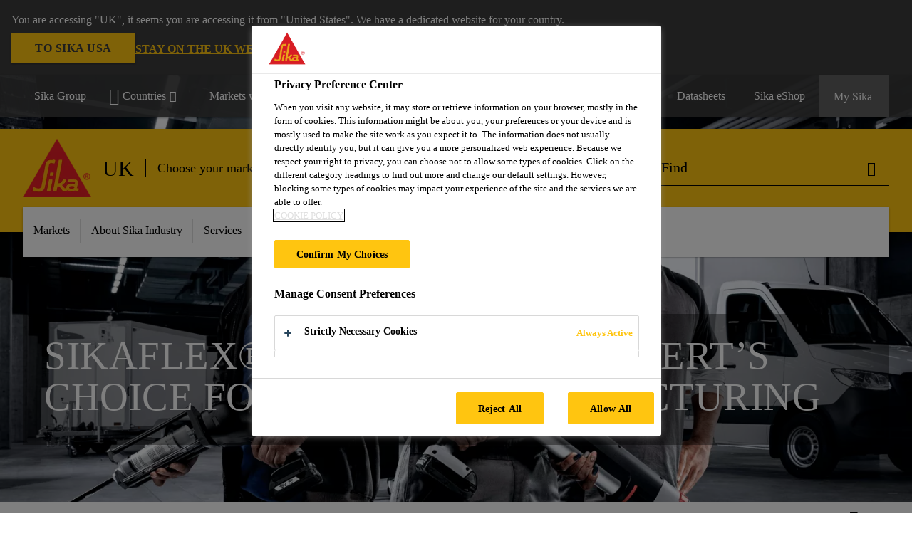

--- FILE ---
content_type: text/html;charset=utf-8
request_url: https://gbr.sika.com/en/industry/technologies/sikaflex-500-experts-choice.html
body_size: 16391
content:

<!DOCTYPE HTML>
<html data-sika-lang="en" lang="en-GB" class="cmp-font-size--normal" dir="ltr">
<head>
    <meta charset="UTF-8"/>
    
        <script defer="defer" type="text/javascript" src="/.rum/@adobe/helix-rum-js@%5E2/dist/rum-standalone.js"></script>
<script src="https://cdn.cookielaw.org/scripttemplates/otSDKStub.js" data-document-language="true" type="text/javascript" charset="UTF-8" data-domain-script="f74497d0-4f45-4f59-badc-0b1385ecfbc6"></script>
        <script type="text/javascript">
            var buttonSwitchDone = false;
            function OptanonWrapper() {
                // trigger event for the fallback content directive:
                document.dispatchEvent(new CustomEvent('OneTrustGroupsUpdated'));
                // initialize links to the cookie preference center:
                var preferenceCenterLinks = document.querySelectorAll('[href="#OpenCookiePreferenceCenter"]')
                for (var i = 0; i < preferenceCenterLinks.length; i++) {
                    preferenceCenterLinks[i].setAttribute('href', 'javascript:openOneTrustPreferenceCenter()')
                }

                // hide the preference center on cookie policy pages
                if (window.location.href.search(/\/[a-z]{2}\/cookie-policy\.html/) != -1) {
                    try {
                        document.getElementById('onetrust-pc-sdk').style.display = 'none';
                        document.getElementsByClassName('onetrust-pc-dark-filter')[0].style.display = 'none';
                        document.querySelector('html').removeAttribute('style');
                        document.querySelector('body').removeAttribute('style');
                    } catch(e) {
                        console.error('Could not initialize onetrust', e);
                    }
                }

                if (!buttonSwitchDone) {
                    var acceptAllButton = document.querySelector('#accept-recommended-btn-handler');
                    var saveSettingsButton = document.querySelector(
                        '.save-preference-btn-handler.onetrust-close-btn-handler');
                    if (!!acceptAllButton && !!saveSettingsButton) {
                        var saveSettingsButtonContainer = saveSettingsButton.parentNode;
                        var acceptAllButtonParent = acceptAllButton.parentNode;
                        if (!!acceptAllButton.nextSibling) {
                            acceptAllButtonParent.insertBefore(
                                saveSettingsButtonContainer.removeChild(saveSettingsButton),
                                acceptAllButton.nextSibling);
                        } else {
                            acceptAllButtonParent.appendChild(
                                saveSettingsButtonContainer.removeChild(saveSettingsButton));
                        }
                        saveSettingsButtonContainer.appendChild(acceptAllButtonParent.removeChild(acceptAllButton));
                        buttonSwitchDone = true;
                    }
                }
            };
            function openOneTrustPreferenceCenter() {
                try {
                    document.getElementsByClassName('onetrust-pc-dark-filter')[0].setAttribute('style', 'display:block !important');
                    document.getElementById('onetrust-pc-sdk').setAttribute('style', 'display:block !important;height:90% !important');
                } catch(e) {
                    console.error('Could not open onetrust dialog', e);
                }
            };
        </script>
    
    
    
    <title>Sikaflex®-500 Experts Choice  | Sika</title>
    <meta name="viewport" content="width=device-width, initial-scale=1.0"/>
    
    
    <meta name="description" content="Adhesives and Sealants that are Experts&#39; Choice"/>
    
    <meta property="og:type" content="website"/>
    <meta property="og:url" content="https://gbr.sika.com/en/industry/technologies/sikaflex-500-experts-choice.html"/>
    <meta property="og:title" content="Sikaflex-500 Experts Choice"/>
    
    
    <meta itemprop="page-title" content="Sikaflex-500 Experts Choice"/>
    <meta itemprop="repository-path" content="/content/gb/main/en/36913/technologies/sikaflex-500-experts-choice"/>
    <meta itemprop="page-type" content="contentpage"/>

    
    <meta itemprop="parent-page" content="/content/gb/main/en/36913/technologies"/>
    
    
    
    
    <meta itemprop="brand" content="/content/gb/main"/>
    
    
    
    
    

    <meta itemprop="title-sort" content="sikaflex500expertschoice"/>

    <link rel="canonical" href="https://gbr.sika.com/en/industry/technologies/sikaflex-500-experts-choice.html"/>
    
        
            <link rel="alternate" href="https://fin.sika.com/fi/teollisuus/technologies/sikaflex-500-experts-choice.html" hreflang="fi-FI"/>
        
            <link rel="alternate" href="https://ukr.sika.com/uk/industry/technologies/sikaflex-500-experts-choice.html" hreflang="uk-UA"/>
        
            <link rel="alternate" href="https://hun.sika.com/hu/ipari-ragasztastechnika/technologies/sikaflex-500-experts-choice.html" hreflang="hu-HU"/>
        
            <link rel="alternate" href="https://gha.sika.com/en/industry/technologies/sikaflex-500-experts-choice.html" hreflang="en-GH"/>
        
            <link rel="alternate" href="https://esp.sika.com/es/industria/innovaciones/Sikaflex-500-eleccion-expertos.html" hreflang="es-ES"/>
        
            <link rel="alternate" href="https://zaf.sika.com/en/industry/technologies/sikaflex-500-experts-choice.html" hreflang="en-ZA"/>
        
            <link rel="alternate" href="https://tza.sika.com/en/industry/technologies/sikaflex-500-experts-choice.html" hreflang="en-TZ"/>
        
            <link rel="alternate" href="https://aut.sika.com/de/industrie/technologies/sikaflex-500-experts-choice.html" hreflang="de-AT"/>
        
            <link rel="alternate" href="https://nzl.sika.com/en/industry/technologies/sikaflex-500-experts-choice.html" hreflang="en-NZ"/>
        
            <link rel="alternate" href="https://mys.sika.com/en/industry/technologies/sikaflex-500-experts-choice.html" hreflang="en-MY"/>
        
            <link rel="alternate" href="https://eth.sika.com/en/industry/technologies/sikaflex-500-experts-choice.html" hreflang="en-ET"/>
        
            <link rel="alternate" href="https://swe.sika.com/sv/Industri/technologies/sikaflex-500-experts-choice.html" hreflang="sv-SE"/>
        
            <link rel="alternate" href="https://aus.sika.com/en/industry/technologies/sikaflex-500-experts-choice.html" hreflang="en-AU"/>
        
            <link rel="alternate" href="https://tha.sika.com/en/Industry/technologies/sikaflex-500-experts-choice.html" hreflang="en-TH"/>
        
            <link rel="alternate" href="https://dnk.sika.com/da/industri/technologies/sikaflex-500-experts-choice.html" hreflang="da-DK"/>
        
            <link rel="alternate" href="https://nga.sika.com/en/industry/technologies/sikaflex-500-experts-choice.html" hreflang="en-NG"/>
        
            <link rel="alternate" href="https://cze.sika.com/cs/industry/technologies/sikaflex-500.html" hreflang="cs-CZ"/>
        
            <link rel="alternate" href="https://gbr.sika.com/en/industry/technologies/sikaflex-500-experts-choice.html" hreflang="en-GB"/>
        
            <link rel="alternate" href="https://ken.sika.com/en/industry/technologies/sikaflex-500-experts-choice.html" hreflang="en-KE"/>
        
    

    



    

    

  <!-- Always load base styles -->
  
    
<link rel="stylesheet" href="/etc.clientlibs/sika/clientlibs/clientlib-base.lc-c72f5a7b1603130ed05ab37748a06fac-lc.min.css" type="text/css">



  <!-- Load sika UI styles only when redesign feature flag is active -->
  
  




    <script>
        (function (w, d, s, l, i) {
            w[l] = w[l] || [];
            w[l].push({
                'gtm.start':
                    new Date().getTime(), event: 'gtm.js'
            });
            var f = d.getElementsByTagName(s)[0],
                j = d.createElement(s), dl = l != 'dataLayer' ? '&l=' + l : '';
            j.async = true;
            j.src =
                'https://www.googletagmanager.com/gtm.js?id=' + i + dl;
            f.parentNode.insertBefore(j, f);
        })(window, document, 'script', 'dataLayer', 'GTM-5JM3WCQM');
    </script>


    
    
    

    

    
    
    

    
    
    <link rel="apple-touch-icon" sizes="120x120" href="/content/dam/system/icons-sika/120x120.png"/>

    
    <link rel="apple-touch-icon" sizes="152x152" href="/content/dam/system/icons-sika/152x152.png"/>

    
    <link rel="apple-touch-icon" sizes="167x167" href="/content/dam/system/icons-sika/167x167.png"/>

    
    <link rel="apple-touch-icon" sizes="180x180" href="/content/dam/system/icons-sika/180x180.png"/>

    
    <link rel="icon" sizes="192x192" href="/content/dam/system/icons-sika/192x192.png"/>

    
    <link rel="icon" sizes="128x128" href="/content/dam/system/icons-sika/128x128.png"/>

    
    <meta name="msapplication-square310x310logo" content="/content/dam/system/icons-sika/310x310.png"/>
    <meta name="msapplication-wide310x150logo" content="/content/dam/system/icons-sika/310x150.png"/>
    <meta name="msapplication-square150x150logo" content="/content/dam/system/icons-sika/150x150.png"/>
    <meta name="msapplication-square70x70logo" content="/content/dam/system/icons-sika/70x70.png"/>

    
    <link rel="icon" sizes="48x48" href="/content/dam/system/icons-sika/48x48.png"/>
    <link rel="icon" sizes="32x32" href="/content/dam/system/icons-sika/32x32.png"/>
    <link rel="icon" sizes="16x16" href="/content/dam/system/icons-sika/16x16.png"/>


    
    
    

    
    
    
    

    
</head>
<body class="cmp-font--klavika ltr contentpage abstractpage page basicpage  ">


  



  <div id="app">
    <div class="cmp-app" v-page>
        


    <div id="header" class="cmp-header__anchor"></div>
    <header v-header class="cmp-header cmp-header--absolute">
        
  <div func-country-switch data-api-url="/en/industry/technologies/sikaflex-500-experts-choice.countryswitch.json" class="cmp-country-switch" style="display: none;">
    <div class="cmp-country-switch__content">
        <div class="cmp-country-switch__message" data-message></div>
        <div class="cmp-country-switch__action-items">
            <a class="cmp-button button" data-switch-button></a>
            <a class="cmp-country-switch__link-button" data-stay-button></a>
            <a class="cmp-country-switch__link-button" data-select-button></a>
        </div>
    </div>
  </div>


        <div class="cmp-meta-navigation">
    <div class="cmp-header-container">
        <div class="cmp-meta-left">
            <div class="cmp-group-title">
                <a href="https://www.sika.com" data-link-target="external" rel="noopener">Sika Group</a>
            </div>
            <ul class="cmp-dropdown dropdown menu">
                <li>
                    
                    <div data-servlet-path="/en.country-selector.json" v-modal="'worldwideselector'" class="cmp-modal cmp-website-selection-modal">
  <div class="cmp-website-selection">
    
    
      <div data-sika-open>
        <div class="cmp-website-selection__button">
          <a class="cmp-button secondary" data-sika-link-type="CTA">
            <i class="cmp-icon cmp-icon-earth"></i>
            Countries
          </a>
        </div>
      </div>
    
    <div data-sika-modal="modal-name" class="cmp-modal__overlay cmp-modal__overlay--website-selector">
      <div class="cmp-modal__content cmp-modal__overlay--website-selector-content">
        <div class="cmp-website-selection__content-holder">
          <div class="cmp-website-selection__header">
            <div class="cmp-website-selection__header-inner">
              <div class="cmp-website-selection__logo">
                <a href="/">
                  
  
  
  
  <picture v-responsive-image="true" data-image-src="{&#34;isResponsive&#34;:false,&#34;pattern&#34;:&#34;https://sika.scene7.com/is/content/sika/Sika_ClaimU_pos_rgb&#34;,&#34;alt&#34;:&#34;Sika Logo with Building Trust below triangle&#34;,&#34;imageProfileNamePrefix&#34;:&#34;:&#34;,&#34;imageProfileMap&#34;:{}}" data-height-based="false">
    
    <img class="svg-placeholder " src="[data-uri]" alt="Logo" title="Sika Logo"/>
  </picture>

                </a>
              </div>
              <div class="cmp-website-selection__title-wrap">
                <h3 class="cmp-website-selection__title">Choose a country</h3>
              </div>
            </div>
          </div>
          <div class="cmp-website-selection__parent"></div>
        </div>
        <button class="cmp-modal__close-button" data-sika-close type="button">
          <i class="cmp-icon cmp-icon-close"></i>
        </button>
      </div>
    </div>
  </div>
</div>

                    
                </li>
                
                <li>
                    <a href="#" v-toggle>
                        Markets we serve
                    </a>
                    <ul class="cmp-dropdown__menu menu submenu">
                        <li class="preselected-segment">
                            <a href="/en/industry.html">
                                Industrial Manufacturing
                            </a>
                        </li>
                        <li>
                            <a href="/en/construction.html">
                                Construction
                            </a>
                        </li>
<li>
                            <a href="/en/distribution.html">
                                Distribution
                            </a>
                        </li>
<li>
                            <a href="https://automotive.sika.com/en/group.html" data-link-target="external" rel="noopener">
                                Automotive<i class="cmp-icon cmp-icon-open-in-new"></i>
                            </a>
                        </li>

                    </ul>
                </li>
                <li>
                    <a class="simple-link" href="/en/industry.html">
                        <i class="cmp-icon cmp-icon-home"></i>Industrial Manufacturing
                    </a>
                </li>
            </ul>
        </div>
        <div class="cmp-meta-right">
            <div class="cmp-navigation">
                <ul func-shadow class="cmp-navigation__menu">
                    <li class="cmp-navigation__item">
                        <a href="https://gbr.sika.com/en/careers.html" target="_self" class="cmp-navigation__link ">
                            <i class="cmp-icon cmp-icon-"></i>
                            <span class="cmp-text">
                                Careers
                                
                            </span>
                        </a>
                    </li>
<li class="cmp-navigation__item cmp-navigation__item--sticky-show">
                        <a href="https://gbr.sika.com/en/Contact-Us.noNavigation.html" target="_self" v-fullscreen-modal class="cmp-navigation__link ">
                            <i class="cmp-icon cmp-icon-email-outline"></i>
                            <span class="cmp-text">
                                Contact us
                                
                            </span>
                        </a>
                    </li>
<li class="cmp-navigation__item">
                        <a href="https://gbr.sika.com/en/downloads.html" target="_self" class="cmp-navigation__link ">
                            <i class="cmp-icon cmp-icon-"></i>
                            <span class="cmp-text">
                                Datasheets
                                
                            </span>
                        </a>
                    </li>
<li class="cmp-navigation__item">
                        <a href="https://gbr.sika.com/en/sika-b2b-eshop-.html" target="_self" class="cmp-navigation__link ">
                            <i class="cmp-icon cmp-icon-"></i>
                            <span class="cmp-text">
                                Sika eShop
                                
                            </span>
                        </a>
                    </li>


                    <li v-cart-flash="['product', 'download']" data-cart-flash-animation-class="cmp-my-sika--flash" class="cmp-navigation__item cmp-my-sika">

                        <a href="javascript:;" target="_self" class="cmp-navigation__link" v-toggle>
                            <i class="cmp-icon cmp-icon-account"></i>
                            <span class="cmp-text">
                                My Sika&nbsp;
                            </span>
                        </a>
                        <div class="cmp-my-sika__overlay">
                            <div class="cmp-my-sika_element cmp-my-sika_element--linked" onClick="window.location = '/content/gb/main/en/documents-basket.html'">
                                <div class="cmp-my-sika_element__icon">
                                    <i class="cmp-icon cmp-icon-file-multiple"></i>
                                </div>

                                <div class="cmp-my-sika_element_container">
                                    <div func-cart-count="download" data-cart-count-class-active="cmp-navigation__link--active" data-cart-count-class-flash="cmp-navigation__link--flash" class="cmp-my-sika_element_container__title">
                                        Document Basket
                                        <span class="cart-count_container"></span>

                                        
                                    </div>
                                </div>
                            </div>
                            <div class="cmp-my-sika_element cmp-my-sika_element--linked" onClick="window.location = '/content/gb/main/en/documents-basket.html'">
                                <div class="cmp-my-sika_element__icon">
                                    <i class="cmp-icon cmp-icon-star"></i>
                                </div>

                                <div class="cmp-my-sika_element_container">
                                    <div func-cart-count="product" data-cart-count-class-active="cmp-navigation__link--active" data-cart-count-class-flash="cmp-navigation__link--flash" class="cmp-my-sika_element_container__title">
                                        Favourite Products
                                        <span class="cart-count_container"></span>

                                        
                                    </div>
                                </div>
                            </div>
                            
                        </div>
                    </li>
                    
                        <li class="cmp-navigation__item cmp-navigation__item--sticky-show cmp-my-sika cart">
                            <a func-cart-count="download" func-cart-count-mobile="download" data-cart-count-class-active="cmp-navigation__link--active" data-cart-count-class-flash="cmp-navigation__link--flash" href="/en/documents-basket.html" class="cmp-navigation__link">
                                <i class="cmp-icon cmp-icon-file-multiple"></i>
                                <span class="cmp-text">
                                    Document Basket&nbsp;
                                    <span class="cart-count_container"></span>
                                </span>
                                
                            </a>
                        </li>
                        <li class="cmp-navigation__item cmp-navigation__item--sticky-show cmp-my-sika cart">
                            <a func-cart-count="product" func-cart-count-mobile="product" data-cart-count-class-active="cmp-navigation__link--active" data-cart-count-class-flash="cmp-navigation__link--flash" href="/en/documents-basket.html" class="cmp-navigation__link">
                                <i class="cmp-icon cmp-icon-star"></i>
                                <span class="cmp-text">
                                    Favourite Products&nbsp;
                                    <span class="cart-count_container"></span>
                                </span>
                                
                            </a>
                        </li>
                        
                    
                </ul>
            </div>
        </div>
    </div>
</div>
        <div class="cmp-header__content">
            <div class="cmp-header-container">
                <div class="cmp-header__content-left">
                    <div class="cmp-header__logo">
                        <a href="/">
                            
  
  
  <picture>
    
    <img src="https://sika.scene7.com/is/content/sika/Sika_ClaimU_pos_rgb" alt="Logo" title="Sika Logo"/>
  </picture>

                        </a>
                    </div>
                    <div class="cmp-header__logo cmp-header__logo--is-mobile">
                        <a href="/">
                            
  
  
  <picture>
    <source type="image/webp" srcset="https://sika.scene7.com/is/image/sika/Sika_NoClaim_pos_rgb_mobile?wid=160&amp;hei=138&amp;fit=crop%2C1&amp;fmt=webp-alpha 1.0x, https://sika.scene7.com/is/image/sika/Sika_NoClaim_pos_rgb_mobile?wid=320&amp;hei=277&amp;fit=crop%2C1&amp;fmt=webp-alpha 1.5x, https://sika.scene7.com/is/image/sika/Sika_NoClaim_pos_rgb_mobile?wid=320&amp;hei=277&amp;fit=crop%2C1&amp;fmt=webp-alpha 2.0x" media="(min-width: 1441px)"/>
<source type="image/webp" srcset="https://sika.scene7.com/is/image/sika/Sika_NoClaim_pos_rgb_mobile?wid=160&amp;hei=138&amp;fit=crop%2C1&amp;fmt=webp-alpha 1.0x, https://sika.scene7.com/is/image/sika/Sika_NoClaim_pos_rgb_mobile?wid=320&amp;hei=277&amp;fit=crop%2C1&amp;fmt=webp-alpha 1.5x, https://sika.scene7.com/is/image/sika/Sika_NoClaim_pos_rgb_mobile?wid=320&amp;hei=277&amp;fit=crop%2C1&amp;fmt=webp-alpha 2.0x" media="(min-width: 1025px)"/>
<source type="image/webp" srcset="https://sika.scene7.com/is/image/sika/Sika_NoClaim_pos_rgb_mobile?wid=160&amp;hei=138&amp;fit=crop%2C1&amp;fmt=webp-alpha 1.0x, https://sika.scene7.com/is/image/sika/Sika_NoClaim_pos_rgb_mobile?wid=320&amp;hei=277&amp;fit=crop%2C1&amp;fmt=webp-alpha 1.5x, https://sika.scene7.com/is/image/sika/Sika_NoClaim_pos_rgb_mobile?wid=320&amp;hei=277&amp;fit=crop%2C1&amp;fmt=webp-alpha 2.0x" media="(min-width: 601px)"/>
<source type="image/webp" srcset="https://sika.scene7.com/is/image/sika/Sika_NoClaim_pos_rgb_mobile?wid=160&amp;hei=138&amp;fit=crop%2C1&amp;fmt=webp-alpha 1.0x, https://sika.scene7.com/is/image/sika/Sika_NoClaim_pos_rgb_mobile?wid=320&amp;hei=277&amp;fit=crop%2C1&amp;fmt=webp-alpha 1.5x, https://sika.scene7.com/is/image/sika/Sika_NoClaim_pos_rgb_mobile?wid=320&amp;hei=277&amp;fit=crop%2C1&amp;fmt=webp-alpha 2.0x" media="(min-width: 481px)"/>
<source type="image/webp" srcset="https://sika.scene7.com/is/image/sika/Sika_NoClaim_pos_rgb_mobile?wid=160&amp;hei=138&amp;fit=crop%2C1&amp;fmt=webp-alpha 1.0x, https://sika.scene7.com/is/image/sika/Sika_NoClaim_pos_rgb_mobile?wid=320&amp;hei=277&amp;fit=crop%2C1&amp;fmt=webp-alpha 1.5x, https://sika.scene7.com/is/image/sika/Sika_NoClaim_pos_rgb_mobile?wid=320&amp;hei=277&amp;fit=crop%2C1&amp;fmt=webp-alpha 2.0x"/>
<source type="image/png" srcset="https://sika.scene7.com/is/image/sika/Sika_NoClaim_pos_rgb_mobile?wid=160&amp;hei=138&amp;fit=crop%2C1&amp;fmt=png-alpha 1.0x, https://sika.scene7.com/is/image/sika/Sika_NoClaim_pos_rgb_mobile?wid=320&amp;hei=277&amp;fit=crop%2C1&amp;fmt=png-alpha 1.5x, https://sika.scene7.com/is/image/sika/Sika_NoClaim_pos_rgb_mobile?wid=320&amp;hei=277&amp;fit=crop%2C1&amp;fmt=png-alpha 2.0x" media="(min-width: 1441px)"/>
<source type="image/png" srcset="https://sika.scene7.com/is/image/sika/Sika_NoClaim_pos_rgb_mobile?wid=160&amp;hei=138&amp;fit=crop%2C1&amp;fmt=png-alpha 1.0x, https://sika.scene7.com/is/image/sika/Sika_NoClaim_pos_rgb_mobile?wid=320&amp;hei=277&amp;fit=crop%2C1&amp;fmt=png-alpha 1.5x, https://sika.scene7.com/is/image/sika/Sika_NoClaim_pos_rgb_mobile?wid=320&amp;hei=277&amp;fit=crop%2C1&amp;fmt=png-alpha 2.0x" media="(min-width: 1025px)"/>
<source type="image/png" srcset="https://sika.scene7.com/is/image/sika/Sika_NoClaim_pos_rgb_mobile?wid=160&amp;hei=138&amp;fit=crop%2C1&amp;fmt=png-alpha 1.0x, https://sika.scene7.com/is/image/sika/Sika_NoClaim_pos_rgb_mobile?wid=320&amp;hei=277&amp;fit=crop%2C1&amp;fmt=png-alpha 1.5x, https://sika.scene7.com/is/image/sika/Sika_NoClaim_pos_rgb_mobile?wid=320&amp;hei=277&amp;fit=crop%2C1&amp;fmt=png-alpha 2.0x" media="(min-width: 601px)"/>
<source type="image/png" srcset="https://sika.scene7.com/is/image/sika/Sika_NoClaim_pos_rgb_mobile?wid=160&amp;hei=138&amp;fit=crop%2C1&amp;fmt=png-alpha 1.0x, https://sika.scene7.com/is/image/sika/Sika_NoClaim_pos_rgb_mobile?wid=320&amp;hei=277&amp;fit=crop%2C1&amp;fmt=png-alpha 1.5x, https://sika.scene7.com/is/image/sika/Sika_NoClaim_pos_rgb_mobile?wid=320&amp;hei=277&amp;fit=crop%2C1&amp;fmt=png-alpha 2.0x" media="(min-width: 481px)"/>
<source type="image/png" srcset="https://sika.scene7.com/is/image/sika/Sika_NoClaim_pos_rgb_mobile?wid=160&amp;hei=138&amp;fit=crop%2C1&amp;fmt=png-alpha 1.0x, https://sika.scene7.com/is/image/sika/Sika_NoClaim_pos_rgb_mobile?wid=320&amp;hei=277&amp;fit=crop%2C1&amp;fmt=png-alpha 1.5x, https://sika.scene7.com/is/image/sika/Sika_NoClaim_pos_rgb_mobile?wid=320&amp;hei=277&amp;fit=crop%2C1&amp;fmt=png-alpha 2.0x"/>

    <img src="https://sika.scene7.com/is/image/sika/Sika_NoClaim_pos_rgb_mobile?wid=160&hei=138&fit=crop%2C1" alt="Logo"/>
  </picture>

                        </a>
                    </div>
                    
                    <div class="cmp-header__title cmp-font--light cmp-header__title--hideOnMobile">
                        UK
                    </div>

                    <div class="cmp-navigation-subsegment cmp-navigation-subsegment--desktop dropdown menu">
                        <a class="opener" v-toggle>
                            
                            Choose your market 
                        </a>
                        <div class="segment-menu">
                            <ul class="cmp-dropdown__menu">
                                <li><a href="/en/industry/advanced-resins.html">Advanced Resins</a></li>
<li><a href="/en/industry/appliance-and-equipment.html">Appliances &amp; Equipment</a></li>
<li><a href="https://automotive.sika.com" data-link-target="external" rel="noopener">Automotive</a></li>
<li><a href="/en/industry/automotive-aftermarket.html">Automotive Aftermarket</a></li>
<li><a href="/en/construction/building-components.html">Building Components</a></li>
<li><a href="/en/industry/marine.html">Marine</a></li>
<li><a href="/en/industry/renewable-energies.html">Renewable Energies</a></li>
<li><a href="/en/industry/textiles-and-consumables.html">Textiles &amp; Consumables</a></li>
<li><a href="/en/industry/transportation.html">Transportation</a></li>

                            </ul>
                        </div>
                    </div>
                    <div class="cmp-navigation-subsegment cmp-navigation-subsegment--mobile dropdown menu">

                    </div>
                </div>
                <div class="cmp-header__content-right">
                    
  
  
    <div class="cmp-search-field">
      <!-- Search Form -->
      <form v-search class="cmp-search-form" action="/en/serp.html" method="get">
        
        
        <!-- Search Input Field and Buttons -->
        <input type="text" name="q" placeholder="Find" data-placeholder-large="Find Products, Systems and Solutions" data-characters="3" autocomplete="off" data-autocomplete-uri="/content/gb/main/en/serp/_jcr_content.typeahead.json" data-language-code="en" data-typeahead-filters="[{&#34;type&#34;:&#34;AndFilter&#34;,&#34;startsWith&#34;:false,&#34;key&#34;:&#34;brand_str&#34;,&#34;value&#34;:&#34;/content/gb/main&#34;}]" class="cmp-search-form__field cmp-font--light"/>
        <button type="reset" class="cmp-search-form__button-clear">
          <i class="cmp-icon cmp-icon-close"></i>
        </button>
        <div class="cmp-search-form__button-action cmp-search-form__button-action-just-icon">
          <i class="cmp-icon cmp-icon-magnify"></i>
        </div>
        <button type="submit" class="cmp-search-form__button-action" aria-label="Find">
          <i class="cmp-icon cmp-icon-magnify"></i>
        </button>

        <!-- Search Block Box -->
        <div class="cmp-search-block">
          <!-- Search Suggestions -->
          <div class="cmp-navigation-block cmp-search-block__suggestions">
            <div class="cmp-link-list">
              <div class="cmp-link-list__title">
                <h6>Suggested Searches</h6>
              </div>
              <div class="cmp-link-list__items">
                <ul>
                  <li><a href=""></a></li>
                </ul>
              </div>
            </div>
          </div>
          <!-- Search Top Results -->
          <div class="cmp-navigation-block cmp-search-block__suggestions cmp-search-block__suggestions__top-results">
            <div class="cmp-title">
              <h6>Recommendations</h6>
            </div>
          </div>
          <!-- Search Quick Links -->
          

          <!-- Search Recommendations -->
          
        </div>
      </form>
    </div>
    
  

                    <div class="cmp-burger-icon" func-cart-count-mobile.empty="download, product">
                        <div class="icon">
                            <div class="line line--1"></div>
                            <div class="line line--2"></div>
                            <div class="line line--3"></div>
                        </div>
                    </div>
                </div>
            </div>
        </div>
        <div class="cmp-main-navigation--mobile">

    <div class="cmp-main-navigation-segment show-subsegment">
        <div>
            <ul>
                <li class="back">
                    <span>
                        <a href="/en/industry.html">
                            Industrial Manufacturing
                        </a>
                    </span>
                </li>

                <li class="has-children">
                    <span data-is-togglable="true">
                        <a>
                            
                            Choose your market 
                        </a>
                    </span>
                    <ul class="sub-nav">
                        <li>
                            <a class="main" href="/en/industry/advanced-resins.html">Advanced Resins
                                
                            </a>
                        </li>
                    
                        <li>
                            <a class="main" href="/en/industry/appliance-and-equipment.html">Appliances &amp; Equipment
                                
                            </a>
                        </li>
                    
                        <li>
                            <a class="main" href="https://automotive.sika.com" data-link-target="external" rel="noopener">Automotive
                                
                            </a>
                        </li>
                    
                        <li>
                            <a class="main" href="/en/industry/automotive-aftermarket.html">Automotive Aftermarket
                                
                            </a>
                        </li>
                    
                        <li>
                            <a class="main" href="/en/construction/building-components.html">Building Components
                                
                            </a>
                        </li>
                    
                        <li>
                            <a class="main" href="/en/industry/marine.html">Marine
                                
                            </a>
                        </li>
                    
                        <li>
                            <a class="main" href="/en/industry/renewable-energies.html">Renewable Energies
                                
                            </a>
                        </li>
                    
                        <li>
                            <a class="main" href="/en/industry/textiles-and-consumables.html">Textiles &amp; Consumables
                                
                            </a>
                        </li>
                    
                        <li>
                            <a class="main" href="/en/industry/transportation.html">Transportation
                                
                            </a>
                        </li>
                    </ul>
                </li>
            </ul>
        </div>
    </div>
    <div class="cmp-main-navigation-root">
        <ul class="first">
            
                <li class="has-children">
                    
                    <span>Markets</span>
                    <ul class="sub-nav">
                        <li class="back">Back to main menu</li>
                        <li class="overview cmp-font--bold">
                            

                            <!-- when there is no link we need a span so that we can target the element via css -->
                            <span>Markets</span>
                        </li>
                        
                            <li class="has-children">
                                
                                <span>Advanced Resins</span>
                                <ul class="sub-nav">
                                    <li class="back">Back to Markets</li>
                                    <li class="overview cmp-font--bold">
                                        <a href="/en/industry/advanced-resins.html">
                                            Advanced Resins
                                        </a>

                                        <!-- when there is no link we need a span so that we can target the element via css -->
                                        
                                    </li>
                                    <li>
                                        <a target="_self" href="/en/industry/advanced-resins/model-and-mould-manufacturing.html">
                                            Model and Mould Manufacturing
                                        </a>
                                    </li>
<li>
                                        <a target="_self" href="/en/industry/advanced-resins/composite-resin-systems.html">
                                            Composite Resin Systems
                                        </a>
                                    </li>
<li>
                                        <a target="_self" href="/en/industry/advanced-resins/electronic-pottingandcasting.html">
                                            Electronic Potting and Casting
                                        </a>
                                    </li>
<li>
                                        <a target="_self" href="/en/industry/advanced-resins/epoxy-and-polyurethanecasting.html">
                                            Epoxy and Polyurethane Casting
                                        </a>
                                    </li>
<li>
                                        <a target="_self" href="/en/industry/advanced-resins/elastomeric-castingresins.html">
                                            Elastomeric Casting Resins
                                        </a>
                                    </li>
<li>
                                        <a target="_self" href="/en/industry/advanced-resins/low-pressure-rimsystems.html">
                                            Low Pressure RIM Systems
                                        </a>
                                    </li>
<li>
                                        <a target="_self" href="/en/industry/advanced-resins/technical-casting.html">
                                            Technical Casting
                                        </a>
                                    </li>

                                </ul>
                            </li>
                            
                        
                            <li class="has-children">
                                
                                <span>Appliances &amp; Equipment</span>
                                <ul class="sub-nav">
                                    <li class="back">Back to Markets</li>
                                    <li class="overview cmp-font--bold">
                                        <a href="/en/industry/appliance-and-equipment.html">
                                            Appliances &amp; Equipment
                                        </a>

                                        <!-- when there is no link we need a span so that we can target the element via css -->
                                        
                                    </li>
                                    <li>
                                        <a target="_self" href="/en/industry/appliance-and-equipment/home-appliances.html">
                                            Home Appliances
                                        </a>
                                    </li>
<li>
                                        <a target="_self" href="/en/industry/appliance-and-equipment/hvac.html">
                                            HVAC
                                        </a>
                                    </li>
<li>
                                        <a target="_self" href="/en/industry/appliance-and-equipment/elevator.html">
                                            Elevator
                                        </a>
                                    </li>
<li>
                                        <a target="_self" href="/en/industry/electrification/energy-storage-systems.html">
                                            Energy Storage Systems
                                        </a>
                                    </li>
<li>
                                        <a target="_self" href="/en/industry/appliance-and-equipment/filter.html">
                                            Filter
                                        </a>
                                    </li>

                                </ul>
                            </li>
                            
                        
                            <li class="has-children">
                                
                                <span>Automotive</span>
                                <ul class="sub-nav">
                                    <li class="back">Back to Markets</li>
                                    <li class="overview cmp-font--bold">
                                        <a href="https://automotive.sika.com/" data-link-target="external" rel="noopener">
                                            Automotive
                                        </a>

                                        <!-- when there is no link we need a span so that we can target the element via css -->
                                        
                                    </li>
                                    <li>
                                        <a target="_blank" href="https://automotive.sika.com/en/solution-products/acoustic-systems.html" data-link-target="external" rel="noopener">
                                            Acoustic Systems
                                        </a>
                                    </li>
<li>
                                        <a target="_blank" href="https://automotive.sika.com/en/solution-products/advanced-resins.html" data-link-target="external" rel="noopener">
                                            Advanced Resins
                                        </a>
                                    </li>
<li>
                                        <a target="_blank" href="https://automotive.sika.com/en/solution-products/assembly-line-adhesives.html" data-link-target="external" rel="noopener">
                                            Assembly Line Adhesives
                                        </a>
                                    </li>
<li>
                                        <a target="_blank" href="https://automotive.sika.com/en/solution-products/body-shop-adhesives.html" data-link-target="external" rel="noopener">
                                            Body Shop Adhesives
                                        </a>
                                    </li>
<li>
                                        <a target="_blank" href="https://automotive.sika.com/en/solution-products/electric-vehicle-assembly-solutions.html" data-link-target="external" rel="noopener">
                                            Mobility Battery Technologies
                                        </a>
                                    </li>
<li>
                                        <a target="_blank" href="https://automotive.sika.com/en/solution-products/exterior-adhesives.html" data-link-target="external" rel="noopener">
                                            Exterior Adhesives
                                        </a>
                                    </li>
<li>
                                        <a target="_blank" href="https://automotive.sika.com/en/solution-products/interior-adhesives.html" data-link-target="external" rel="noopener">
                                            Interior Adhesives
                                        </a>
                                    </li>
<li>
                                        <a target="_blank" href="https://automotive.sika.com/en/solution-products/paint-shop-sealants.html" data-link-target="external" rel="noopener">
                                            Paint Shop Sealants
                                        </a>
                                    </li>
<li>
                                        <a target="_self" href="https://automotive.sika.com/en/solution-products/structural-inserts.html" data-link-target="external" rel="noopener">
                                            Structural Inserts
                                        </a>
                                    </li>

                                </ul>
                            </li>
                            
                        
                            <li class="has-children">
                                
                                <span>Automotive Aftermarket</span>
                                <ul class="sub-nav">
                                    <li class="back">Back to Markets</li>
                                    <li class="overview cmp-font--bold">
                                        <a href="/en/industry/automotive-aftermarket.html">
                                            Automotive Aftermarket
                                        </a>

                                        <!-- when there is no link we need a span so that we can target the element via css -->
                                        
                                    </li>
                                    <li>
                                        <a href="/en/industry/automotive-aftermarket/auto-glass-replacement.html">
                                            Automotive Glass Replacement
                                        </a>
                                    </li>
<li>
                                        <a href="/en/industry/automotive-aftermarket/panel-bonding.html">
                                            Panel Bonding
                                        </a>
                                    </li>
<li>
                                        <a href="/en/industry/automotive-aftermarket/sealing-and-bonding.html">
                                            Sealing
                                        </a>
                                    </li>
<li>
                                        <a href="/en/industry/automotive-aftermarket/plastic-repair.html">
                                            Plastic Repair
                                        </a>
                                    </li>
<li>
                                        <a href="/en/industry/automotive-aftermarket/protective-coatings.html">
                                            Protective Coatings
                                        </a>
                                    </li>
<li>
                                        <a href="/en/industry/automotive-aftermarket/ContactUs.html">
                                            Send Us An Enquiry 
                                        </a>
                                    </li>
<li>
                                        <a href="/en/industry/automotive-aftermarket/find-distributor.html">
                                            Find a Distributor
                                        </a>
                                    </li>

                                </ul>
                            </li>
                            
                        
                            <li class="has-children">
                                
                                <span>Building Components</span>
                                <ul class="sub-nav">
                                    <li class="back">Back to Markets</li>
                                    <li class="overview cmp-font--bold">
                                        <a href="/en/construction/building-components.html">
                                            Building Components
                                        </a>

                                        <!-- when there is no link we need a span so that we can target the element via css -->
                                        
                                    </li>
                                    <li>
                                        <a target="_self" href="/en/construction/building-components/facades.html">
                                            Facades
                                        </a>
                                    </li>
<li>
                                        <a target="_self" href="/en/construction/building-components/windows.html">
                                            Windows
                                        </a>
                                    </li>
<li>
                                        <a target="_self" href="/en/construction/building-components/doors.html">
                                            Doors
                                        </a>
                                    </li>
<li>
                                        <a target="_self" href="/en/construction/building-components/floor-manufacturing.html">
                                            Floor Manufacturing
                                        </a>
                                    </li>
<li>
                                        <a target="_self" href="/en/construction/building-components/building-panels-manufacturing.html">
                                            Building Panels Manufacturing
                                        </a>
                                    </li>
<li>
                                        <a target="_self" href="/en/construction/building-components/profile-wrapping.html">
                                            Profile Wrapping
                                        </a>
                                    </li>

                                </ul>
                            </li>
                            
                        
                            <li class="has-children">
                                
                                <span>Electrification</span>
                                <ul class="sub-nav">
                                    <li class="back">Back to Markets</li>
                                    <li class="overview cmp-font--bold">
                                        <a href="/en/industry/electrification.html">
                                            Electrification
                                        </a>

                                        <!-- when there is no link we need a span so that we can target the element via css -->
                                        
                                    </li>
                                    <li>
                                        <a target="_self" href="/en/industry/electrification/e-mobility.html">
                                            E Mobility
                                        </a>
                                    </li>
<li>
                                        <a target="_self" href="/en/industry/electrification/energy-storage-systems.html">
                                            Energy Storage Systems
                                        </a>
                                    </li>

                                </ul>
                            </li>
                            
                        
                            <li class="has-children">
                                
                                <span>Marine</span>
                                <ul class="sub-nav">
                                    <li class="back">Back to Markets</li>
                                    <li class="overview cmp-font--bold">
                                        <a href="/en/industry/marine.html">
                                            Marine
                                        </a>

                                        <!-- when there is no link we need a span so that we can target the element via css -->
                                        
                                    </li>
                                    <li>
                                        <a target="_self" href="/en/industry/marine/marine-sealants-andadhesivesforboatsandyachts.html">
                                            Marine Sealants &amp; Adhesives for Leisure Boats and Yachts
                                        </a>
                                    </li>
<li>
                                        <a target="_self" href="/en/industry/marine/shipbuilding-andoffshore.html">
                                            Marine Flooring &amp; Acoustic Solutions
                                        </a>
                                    </li>

                                </ul>
                            </li>
                            
                        
                            <li class="has-children">
                                
                                <span>Renewable Energies</span>
                                <ul class="sub-nav">
                                    <li class="back">Back to Markets</li>
                                    <li class="overview cmp-font--bold">
                                        <a href="/en/industry/renewable-energies.html">
                                            Renewable Energies
                                        </a>

                                        <!-- when there is no link we need a span so that we can target the element via css -->
                                        
                                    </li>
                                    <li>
                                        <a target="_self" href="/en/industry/renewable-energies/wind-energy.html">
                                            Wind Energy
                                        </a>
                                    </li>
<li>
                                        <a target="_self" href="/en/industry/renewable-energies/solar.html">
                                            Solar Energy
                                        </a>
                                    </li>
<li>
                                        <a target="_self" href="/en/industry/electrification/energy-storage-systems.html">
                                            Energy Storage Systems
                                        </a>
                                    </li>

                                </ul>
                            </li>
                            
                        
                            <li class="has-children">
                                
                                <span>Transportation</span>
                                <ul class="sub-nav">
                                    <li class="back">Back to Markets</li>
                                    <li class="overview cmp-font--bold">
                                        <a href="/en/industry/transportation.html">
                                            Transportation
                                        </a>

                                        <!-- when there is no link we need a span so that we can target the element via css -->
                                        
                                    </li>
                                    <li>
                                        <a target="_self" href="/en/industry/transportation/bus-coach.html">
                                            Bus &amp; Coach
                                        </a>
                                    </li>
<li>
                                        <a target="_self" href="/en/industry/transportation/caravan-and-motorhomes.html">
                                            Caravans and Motorhomes
                                        </a>
                                    </li>
<li>
                                        <a target="_self" href="/en/industry/electrification/e-mobility.html">
                                            E Mobility
                                        </a>
                                    </li>
<li>
                                        <a target="_self" href="/en/industry/transportation/off-highway-machinery.html">
                                            Off-Highway Machinery
                                        </a>
                                    </li>
<li>
                                        <a target="_self" href="/en/industry/transportation/rail.html">
                                            Rail
                                        </a>
                                    </li>
<li>
                                        <a target="_self" href="/en/industry/transportation/specialty-vehicles.html">
                                            Specialty Vehicles
                                        </a>
                                    </li>
<li>
                                        <a target="_self" href="/en/industry/transportation/heavy-truck.html">
                                            Truck Trailers
                                        </a>
                                    </li>

                                </ul>
                            </li>
                            
                        
                            <li class="has-children">
                                
                                <span>Textiles &amp; Consumables</span>
                                <ul class="sub-nav">
                                    <li class="back">Back to Markets</li>
                                    <li class="overview cmp-font--bold">
                                        <a href="/en/industry/textiles-and-consumables.html">
                                            Textiles &amp; Consumables
                                        </a>

                                        <!-- when there is no link we need a span so that we can target the element via css -->
                                        
                                    </li>
                                    <li>
                                        <a target="_self" href="/en/industry/textiles-and-consumables/textile-lamination-bonding.html">
                                            Textile Lamination and Bonding
                                        </a>
                                    </li>
<li>
                                        <a target="_self" href="/en/industry/textiles-and-consumables/consumables.html">
                                            Consumables
                                        </a>
                                    </li>
<li>
                                        <a target="_self" href="/en/industry/textiles-and-consumables/high-performancetapes.html">
                                            Tapes and Self Adhesive Coatings
                                        </a>
                                    </li>

                                </ul>
                            </li>
                            
                        
                    </ul>
                </li>
            
                <li class="has-children">
                    
                    <span>About Sika Industry</span>
                    <ul class="sub-nav">
                        <li class="back">Back to main menu</li>
                        <li class="overview cmp-font--bold">
                            <a href="/en/industry/about-industry/core-competencies.html">About Sika Industry
                                
                            </a>

                            <!-- when there is no link we need a span so that we can target the element via css -->
                            
                        </li>
                        
                            
                            
                                <li>
                                    <a href="/en/industry/technologies/we-have-the-technology.html" target="_self">
                                        Classification Free Products
                                    </a>
                                </li>
<li>
                                    <a href="/en/industry/about-industry/core-competencies.html" target="_self">
                                        Core Competencies
                                    </a>
                                </li>
<li>
                                    <a href="/en/industry/technologies.html" target="_self">
                                        Featured Innovations
                                    </a>
                                </li>
<li>
                                    <a href="/en/industry/about-industry/technologies-brand.html" target="_self">
                                        Technologies and Brands 
                                    </a>
                                </li>

                            
                        
                    </ul>
                </li>
            
                <li class="has-children">
                    
                    <span>Services</span>
                    <ul class="sub-nav">
                        <li class="back">Back to main menu</li>
                        <li class="overview cmp-font--bold">
                            <a href="/en/industry/services.html">Services
                                
                            </a>

                            <!-- when there is no link we need a span so that we can target the element via css -->
                            
                        </li>
                        
                            
                            
                                <li>
                                    <a href="/en/industry/services.html" target="_self">
                                        Customer Oriented Services
                                    </a>
                                </li>
<li>
                                    <a href="/en/industry/services/pu-training.html" target="_self">
                                        REACH Training
                                    </a>
                                </li>

                            
                        
                    </ul>
                </li>
            
                <li class="">
                    <a href="/en/industry/about-industry/contact1.html">
                        Contact Us
                    </a>
                    
                    
                </li>
            
                <li class="has-children">
                    
                    <span>Where to Buy</span>
                    <ul class="sub-nav">
                        <li class="back">Back to main menu</li>
                        <li class="overview cmp-font--bold">
                            

                            <!-- when there is no link we need a span so that we can target the element via css -->
                            <span>Where to Buy</span>
                        </li>
                        
                            
                            
                                <li>
                                    <a href="/en/industry/automotive-aftermarket/find-distributor.html" target="_self">
                                        Automotive Aftermarket Distributors
                                    </a>
                                </li>
<li>
                                    <a href="/en/industry/automotive-aftermarket/auto-glass-replacement/find-distributor-automotive-glass-rplacement.html" target="_self">
                                        Automotive Glass Replacement Distributors
                                    </a>
                                </li>
<li>
                                    <a href="/en/industry/industrial-distributors.html" target="_self">
                                        Industrial Distributors
                                    </a>
                                </li>
<li>
                                    <a href="/en/industry/marine/buy-marine-products-uk.html" target="_self">
                                        Marine Distributors
                                    </a>
                                </li>
<li>
                                    <a href="/en/industry/transportation/find-a-distributor.html" target="_self">
                                        Transportation Distributors
                                    </a>
                                </li>
<li>
                                    <a href="/en/industry/renewable-energies/wind-energy/buy-wind-energy-products.html" target="_self">
                                        Wind Energy  Distributors
                                    </a>
                                </li>

                            
                        
                    </ul>
                </li>
            
            
        </ul>
        <div class="cmp-nav-footer">
            <ul>
                <li>
                    <a href="https://gbr.sika.com/en/careers.html" target="_self">
                        Careers
                        
                    </a>
                </li>
<li>
                    <a href="https://gbr.sika.com/en/Contact-Us.noNavigation.html" target="_self" v-fullscreen-modal>
                        Contact us
                        
                    </a>
                </li>
<li>
                    <a href="https://gbr.sika.com/en/downloads.html" target="_self">
                        Datasheets
                        
                    </a>
                </li>
<li>
                    <a href="https://gbr.sika.com/en/sika-b2b-eshop-.html" target="_self">
                        Sika eShop
                        
                    </a>
                </li>


                <li>
                    <div v-modal class="cmp-modal">
                        <div class="cmp-segment-switch">
                            <div data-sika-open>
                                <div class="cmp-segment-switch__button">
                                    <a class="cmp-button secondary" data-sika-link-type="CTA">
                                        Markets we serve
                                    </a>
                                </div>
                            </div>

                            <div data-sika-modal="modal-name" class="cmp-modal__overlay cmp-modal__overlay--website-selector">
                                <div class="cmp-modal__content">
                                    <div class="cmp-segment-switch__content-holder">
                                        <div class="cmp-segment-switch__content">
                                            <div class="cmp-segment-switch__content__title">
                                                <h4>Choose a segment</h4>
                                            </div>
                                            <ul class="cmp-segment-switch__content__list">
                                                <li class="preselected-segment">
                                                    <a class="main" href="/en/industry.html">Industrial Manufacturing
                                                        
                                                    </a>
                                                </li>
                                                <li>
                                                    <a class="main" href="/en/construction.html">Construction
                                                        
                                                    </a>
                                                </li>
<li>
                                                    <a class="main" href="/en/distribution.html">Distribution
                                                        
                                                    </a>
                                                </li>
<li>
                                                    <a class="main external-link" href="https://automotive.sika.com/en/group.html" data-link-target="external" rel="noopener">Automotive
                                                        <i class="cmp-icon cmp-icon-open-in-new"></i>
                                                    </a>
                                                </li>

                                            </ul>
                                        </div>
                                    </div>
                                    <button class="cmp-modal__close-button" data-sika-close type="button">
                                        <i class="cmp-icon cmp-icon-close"></i>
                                    </button>
                                </div>
                            </div>
                        </div>
                    </div>
                </li>

                <li>
                    <a href="https://www.sika.com" data-link-target="external" rel="noopener">Sika Group</a>
                </li>

                <li>
                    
                    <div data-servlet-path="/en.country-selector.json" v-modal="'worldwideselectormobile'" class="cmp-modal cmp-website-selection-modal">
  <div class="cmp-website-selection">
    
    
      <div data-sika-open>
        <div class="cmp-website-selection__button">
          <a class="cmp-button secondary" data-sika-link-type="CTA">
            <i class="cmp-icon cmp-icon-earth"></i>
            Countries
          </a>
        </div>
      </div>
    
    <div data-sika-modal="modal-name" class="cmp-modal__overlay cmp-modal__overlay--website-selector">
      <div class="cmp-modal__content cmp-modal__overlay--website-selector-content">
        <div class="cmp-website-selection__content-holder">
          <div class="cmp-website-selection__header">
            <div class="cmp-website-selection__header-inner">
              <div class="cmp-website-selection__logo">
                <a href="/">
                  
  
  
  
  <picture v-responsive-image="true" data-image-src="{&#34;isResponsive&#34;:false,&#34;pattern&#34;:&#34;https://sika.scene7.com/is/content/sika/Sika_ClaimU_pos_rgb&#34;,&#34;alt&#34;:&#34;Sika Logo with Building Trust below triangle&#34;,&#34;imageProfileNamePrefix&#34;:&#34;:&#34;,&#34;imageProfileMap&#34;:{}}" data-height-based="false">
    
    <img class="svg-placeholder " src="[data-uri]" alt="Logo" title="Sika Logo"/>
  </picture>

                </a>
              </div>
              <div class="cmp-website-selection__title-wrap">
                <h3 class="cmp-website-selection__title">Choose a country</h3>
              </div>
            </div>
          </div>
          <div class="cmp-website-selection__parent"></div>
        </div>
        <button class="cmp-modal__close-button" data-sika-close type="button">
          <i class="cmp-icon cmp-icon-close"></i>
        </button>
      </div>
    </div>
  </div>
</div>

                    
                </li>
            </ul>
        </div>
    </div>
</div>

        <div class="cmp-main-navigation cmp-header-container">
    <div class="cmp-navigation-segment">
        <div class="cmp-nav-mega-dropdown">
            <nav class="cmp-navigation">
                <ul class="cmp-navigation__menu cmp-nav-mega-dropdown__menu">
                    <li class="cmp-navigation__item has-children">
                        
                        <a class="cmp-navigation__link" v-toggle>
                            Markets
                        </a>
                        <div class="cmp-nav-mega-dropdown__content">
                            <div class="grid-x">
                                <div class="cell medium-2 cmp-nav-mega-dropdown__column">
                                    <div class="cmp-nav-mega-dropdown__content__sub-title cmp-font--bold">
                                        <a href="/en/industry/advanced-resins.html">
                                            Advanced Resins
                                        </a>
                                    </div>
                                    <ul>
                                        <li>
                                            <a href="/en/industry/advanced-resins/model-and-mould-manufacturing.html" target="_self">
                                                Model and Mould Manufacturing
                                            </a>
                                        </li>
                                    
                                        <li>
                                            <a href="/en/industry/advanced-resins/composite-resin-systems.html" target="_self">
                                                Composite Resin Systems
                                            </a>
                                        </li>
                                    
                                        <li>
                                            <a href="/en/industry/advanced-resins/electronic-pottingandcasting.html" target="_self">
                                                Electronic Potting and Casting
                                            </a>
                                        </li>
                                    
                                        <li>
                                            <a href="/en/industry/advanced-resins/epoxy-and-polyurethanecasting.html" target="_self">
                                                Epoxy and Polyurethane Casting
                                            </a>
                                        </li>
                                    
                                        <li>
                                            <a href="/en/industry/advanced-resins/elastomeric-castingresins.html" target="_self">
                                                Elastomeric Casting Resins
                                            </a>
                                        </li>
                                    
                                        <li>
                                            <a href="/en/industry/advanced-resins/low-pressure-rimsystems.html" target="_self">
                                                Low Pressure RIM Systems
                                            </a>
                                        </li>
                                    
                                        <li>
                                            <a href="/en/industry/advanced-resins/technical-casting.html" target="_self">
                                                Technical Casting
                                            </a>
                                        </li>
                                    </ul>
                                </div>
<div class="cell medium-2 cmp-nav-mega-dropdown__column">
                                    <div class="cmp-nav-mega-dropdown__content__sub-title cmp-font--bold">
                                        <a href="/en/industry/appliance-and-equipment.html">
                                            Appliances &amp; Equipment
                                        </a>
                                    </div>
                                    <ul>
                                        <li>
                                            <a href="/en/industry/appliance-and-equipment/home-appliances.html" target="_self">
                                                Home Appliances
                                            </a>
                                        </li>
                                    
                                        <li>
                                            <a href="/en/industry/appliance-and-equipment/hvac.html" target="_self">
                                                HVAC
                                            </a>
                                        </li>
                                    
                                        <li>
                                            <a href="/en/industry/appliance-and-equipment/elevator.html" target="_self">
                                                Elevator
                                            </a>
                                        </li>
                                    
                                        <li>
                                            <a href="/en/industry/electrification/energy-storage-systems.html" target="_self">
                                                Energy Storage Systems
                                            </a>
                                        </li>
                                    
                                        <li>
                                            <a href="/en/industry/appliance-and-equipment/filter.html" target="_self">
                                                Filter
                                            </a>
                                        </li>
                                    </ul>
                                </div>
<div class="cell medium-2 cmp-nav-mega-dropdown__column">
                                    <div class="cmp-nav-mega-dropdown__content__sub-title cmp-font--bold">
                                        <a href="https://automotive.sika.com/" data-link-target="external" rel="noopener">
                                            Automotive
                                        </a>
                                    </div>
                                    <ul>
                                        <li>
                                            <a href="https://automotive.sika.com/en/solution-products/acoustic-systems.html" target="_blank" data-link-target="external" rel="noopener">
                                                Acoustic Systems
                                            </a>
                                        </li>
                                    
                                        <li>
                                            <a href="https://automotive.sika.com/en/solution-products/advanced-resins.html" target="_blank" data-link-target="external" rel="noopener">
                                                Advanced Resins
                                            </a>
                                        </li>
                                    
                                        <li>
                                            <a href="https://automotive.sika.com/en/solution-products/assembly-line-adhesives.html" target="_blank" data-link-target="external" rel="noopener">
                                                Assembly Line Adhesives
                                            </a>
                                        </li>
                                    
                                        <li>
                                            <a href="https://automotive.sika.com/en/solution-products/body-shop-adhesives.html" target="_blank" data-link-target="external" rel="noopener">
                                                Body Shop Adhesives
                                            </a>
                                        </li>
                                    
                                        <li>
                                            <a href="https://automotive.sika.com/en/solution-products/electric-vehicle-assembly-solutions.html" target="_blank" data-link-target="external" rel="noopener">
                                                Mobility Battery Technologies
                                            </a>
                                        </li>
                                    
                                        <li>
                                            <a href="https://automotive.sika.com/en/solution-products/exterior-adhesives.html" target="_blank" data-link-target="external" rel="noopener">
                                                Exterior Adhesives
                                            </a>
                                        </li>
                                    
                                        <li>
                                            <a href="https://automotive.sika.com/en/solution-products/interior-adhesives.html" target="_blank" data-link-target="external" rel="noopener">
                                                Interior Adhesives
                                            </a>
                                        </li>
                                    
                                        <li>
                                            <a href="https://automotive.sika.com/en/solution-products/paint-shop-sealants.html" target="_blank" data-link-target="external" rel="noopener">
                                                Paint Shop Sealants
                                            </a>
                                        </li>
                                    
                                        <li>
                                            <a href="https://automotive.sika.com/en/solution-products/structural-inserts.html" target="_self" data-link-target="external" rel="noopener">
                                                Structural Inserts
                                            </a>
                                        </li>
                                    </ul>
                                </div>
<div class="cell medium-2 cmp-nav-mega-dropdown__column">
                                    <div class="cmp-nav-mega-dropdown__content__sub-title cmp-font--bold">
                                        <a href="/en/industry/automotive-aftermarket.html">
                                            Automotive Aftermarket
                                        </a>
                                    </div>
                                    <ul>
                                        <li>
                                            <a href="/en/industry/automotive-aftermarket/auto-glass-replacement.html">
                                                Automotive Glass Replacement
                                            </a>
                                        </li>
                                    
                                        <li>
                                            <a href="/en/industry/automotive-aftermarket/panel-bonding.html">
                                                Panel Bonding
                                            </a>
                                        </li>
                                    
                                        <li>
                                            <a href="/en/industry/automotive-aftermarket/sealing-and-bonding.html">
                                                Sealing
                                            </a>
                                        </li>
                                    
                                        <li>
                                            <a href="/en/industry/automotive-aftermarket/plastic-repair.html">
                                                Plastic Repair
                                            </a>
                                        </li>
                                    
                                        <li>
                                            <a href="/en/industry/automotive-aftermarket/protective-coatings.html">
                                                Protective Coatings
                                            </a>
                                        </li>
                                    
                                        <li>
                                            <a href="/en/industry/automotive-aftermarket/ContactUs.html">
                                                Send Us An Enquiry 
                                            </a>
                                        </li>
                                    
                                        <li>
                                            <a href="/en/industry/automotive-aftermarket/find-distributor.html">
                                                Find a Distributor
                                            </a>
                                        </li>
                                    </ul>
                                </div>
<div class="cell medium-2 cmp-nav-mega-dropdown__column">
                                    <div class="cmp-nav-mega-dropdown__content__sub-title cmp-font--bold">
                                        <a href="/en/construction/building-components.html">
                                            Building Components
                                        </a>
                                    </div>
                                    <ul>
                                        <li>
                                            <a href="/en/construction/building-components/facades.html" target="_self">
                                                Facades
                                            </a>
                                        </li>
                                    
                                        <li>
                                            <a href="/en/construction/building-components/windows.html" target="_self">
                                                Windows
                                            </a>
                                        </li>
                                    
                                        <li>
                                            <a href="/en/construction/building-components/doors.html" target="_self">
                                                Doors
                                            </a>
                                        </li>
                                    
                                        <li>
                                            <a href="/en/construction/building-components/floor-manufacturing.html" target="_self">
                                                Floor Manufacturing
                                            </a>
                                        </li>
                                    
                                        <li>
                                            <a href="/en/construction/building-components/building-panels-manufacturing.html" target="_self">
                                                Building Panels Manufacturing
                                            </a>
                                        </li>
                                    
                                        <li>
                                            <a href="/en/construction/building-components/profile-wrapping.html" target="_self">
                                                Profile Wrapping
                                            </a>
                                        </li>
                                    </ul>
                                </div>
<div class="cell medium-2 cmp-nav-mega-dropdown__column">
                                    <div class="cmp-nav-mega-dropdown__content__sub-title cmp-font--bold">
                                        <a href="/en/industry/electrification.html">
                                            Electrification
                                        </a>
                                    </div>
                                    <ul>
                                        <li>
                                            <a href="/en/industry/electrification/e-mobility.html" target="_self">
                                                E Mobility
                                            </a>
                                        </li>
                                    
                                        <li>
                                            <a href="/en/industry/electrification/energy-storage-systems.html" target="_self">
                                                Energy Storage Systems
                                            </a>
                                        </li>
                                    </ul>
                                </div>
<div class="cell medium-2 cmp-nav-mega-dropdown__column">
                                    <div class="cmp-nav-mega-dropdown__content__sub-title cmp-font--bold">
                                        <a href="/en/industry/marine.html">
                                            Marine
                                        </a>
                                    </div>
                                    <ul>
                                        <li>
                                            <a href="/en/industry/marine/marine-sealants-andadhesivesforboatsandyachts.html" target="_self">
                                                Marine Sealants &amp; Adhesives for Leisure Boats and Yachts
                                            </a>
                                        </li>
                                    
                                        <li>
                                            <a href="/en/industry/marine/shipbuilding-andoffshore.html" target="_self">
                                                Marine Flooring &amp; Acoustic Solutions
                                            </a>
                                        </li>
                                    </ul>
                                </div>
<div class="cell medium-2 cmp-nav-mega-dropdown__column">
                                    <div class="cmp-nav-mega-dropdown__content__sub-title cmp-font--bold">
                                        <a href="/en/industry/renewable-energies.html">
                                            Renewable Energies
                                        </a>
                                    </div>
                                    <ul>
                                        <li>
                                            <a href="/en/industry/renewable-energies/wind-energy.html" target="_self">
                                                Wind Energy
                                            </a>
                                        </li>
                                    
                                        <li>
                                            <a href="/en/industry/renewable-energies/solar.html" target="_self">
                                                Solar Energy
                                            </a>
                                        </li>
                                    
                                        <li>
                                            <a href="/en/industry/electrification/energy-storage-systems.html" target="_self">
                                                Energy Storage Systems
                                            </a>
                                        </li>
                                    </ul>
                                </div>
<div class="cell medium-2 cmp-nav-mega-dropdown__column">
                                    <div class="cmp-nav-mega-dropdown__content__sub-title cmp-font--bold">
                                        <a href="/en/industry/transportation.html">
                                            Transportation
                                        </a>
                                    </div>
                                    <ul>
                                        <li>
                                            <a href="/en/industry/transportation/bus-coach.html" target="_self">
                                                Bus &amp; Coach
                                            </a>
                                        </li>
                                    
                                        <li>
                                            <a href="/en/industry/transportation/caravan-and-motorhomes.html" target="_self">
                                                Caravans and Motorhomes
                                            </a>
                                        </li>
                                    
                                        <li>
                                            <a href="/en/industry/electrification/e-mobility.html" target="_self">
                                                E Mobility
                                            </a>
                                        </li>
                                    
                                        <li>
                                            <a href="/en/industry/transportation/off-highway-machinery.html" target="_self">
                                                Off-Highway Machinery
                                            </a>
                                        </li>
                                    
                                        <li>
                                            <a href="/en/industry/transportation/rail.html" target="_self">
                                                Rail
                                            </a>
                                        </li>
                                    
                                        <li>
                                            <a href="/en/industry/transportation/specialty-vehicles.html" target="_self">
                                                Specialty Vehicles
                                            </a>
                                        </li>
                                    
                                        <li>
                                            <a href="/en/industry/transportation/heavy-truck.html" target="_self">
                                                Truck Trailers
                                            </a>
                                        </li>
                                    </ul>
                                </div>
<div class="cell medium-2 cmp-nav-mega-dropdown__column">
                                    <div class="cmp-nav-mega-dropdown__content__sub-title cmp-font--bold">
                                        <a href="/en/industry/textiles-and-consumables.html">
                                            Textiles &amp; Consumables
                                        </a>
                                    </div>
                                    <ul>
                                        <li>
                                            <a href="/en/industry/textiles-and-consumables/textile-lamination-bonding.html" target="_self">
                                                Textile Lamination and Bonding
                                            </a>
                                        </li>
                                    
                                        <li>
                                            <a href="/en/industry/textiles-and-consumables/consumables.html" target="_self">
                                                Consumables
                                            </a>
                                        </li>
                                    
                                        <li>
                                            <a href="/en/industry/textiles-and-consumables/high-performancetapes.html" target="_self">
                                                Tapes and Self Adhesive Coatings
                                            </a>
                                        </li>
                                    </ul>
                                </div>

                            </div>
                        </div>
                    </li>
                
                    <li class="cmp-navigation__item has-children">
                        
                        <a class="cmp-navigation__link" v-toggle>
                            About Sika Industry
                        </a>
                        <div class="cmp-nav-mega-dropdown__content">
                            <div class="grid-x">
                                <div class="cell medium-2 cmp-nav-mega-dropdown__column">
                                    
                                    <ul>
                                        <li>
                                            <a href="/en/industry/technologies/we-have-the-technology.html" target="_self">
                                                Classification Free Products
                                            </a>
                                        </li>
                                    
                                        <li>
                                            <a href="/en/industry/about-industry/core-competencies.html" target="_self">
                                                Core Competencies
                                            </a>
                                        </li>
                                    
                                        <li>
                                            <a href="/en/industry/technologies.html" target="_self">
                                                Featured Innovations
                                            </a>
                                        </li>
                                    
                                        <li>
                                            <a href="/en/industry/about-industry/technologies-brand.html" target="_self">
                                                Technologies and Brands 
                                            </a>
                                        </li>
                                    </ul>
                                </div>

                            </div>
                        </div>
                    </li>
                
                    <li class="cmp-navigation__item has-children">
                        
                        <a class="cmp-navigation__link" v-toggle>
                            Services
                        </a>
                        <div class="cmp-nav-mega-dropdown__content">
                            <div class="grid-x">
                                <div class="cell medium-2 cmp-nav-mega-dropdown__column">
                                    
                                    <ul>
                                        <li>
                                            <a href="/en/industry/services.html" target="_self">
                                                Customer Oriented Services
                                            </a>
                                        </li>
                                    
                                        <li>
                                            <a href="/en/industry/services/pu-training.html" target="_self">
                                                REACH Training
                                            </a>
                                        </li>
                                    </ul>
                                </div>

                            </div>
                        </div>
                    </li>
                
                    <li class="cmp-navigation__item has-children">
                        <a class="cmp-navigation__link" href="/en/industry/about-industry/contact1.html">
                            Contact Us 
                        </a>
                        
                        
                    </li>
                
                    <li class="cmp-navigation__item has-children">
                        
                        <a class="cmp-navigation__link" v-toggle>
                            Where to Buy
                        </a>
                        <div class="cmp-nav-mega-dropdown__content">
                            <div class="grid-x">
                                <div class="cell medium-2 cmp-nav-mega-dropdown__column">
                                    
                                    <ul>
                                        <li>
                                            <a href="/en/industry/automotive-aftermarket/find-distributor.html" target="_self">
                                                Automotive Aftermarket Distributors
                                            </a>
                                        </li>
                                    
                                        <li>
                                            <a href="/en/industry/automotive-aftermarket/auto-glass-replacement/find-distributor-automotive-glass-rplacement.html" target="_self">
                                                Automotive Glass Replacement Distributors
                                            </a>
                                        </li>
                                    
                                        <li>
                                            <a href="/en/industry/industrial-distributors.html" target="_self">
                                                Industrial Distributors
                                            </a>
                                        </li>
                                    
                                        <li>
                                            <a href="/en/industry/marine/buy-marine-products-uk.html" target="_self">
                                                Marine Distributors
                                            </a>
                                        </li>
                                    
                                        <li>
                                            <a href="/en/industry/transportation/find-a-distributor.html" target="_self">
                                                Transportation Distributors
                                            </a>
                                        </li>
                                    
                                        <li>
                                            <a href="/en/industry/renewable-energies/wind-energy/buy-wind-energy-products.html" target="_self">
                                                Wind Energy  Distributors
                                            </a>
                                        </li>
                                    </ul>
                                </div>

                            </div>
                        </div>
                    </li>
                </ul>
            </nav>
        </div>
    </div>
</div>
    </header>
    <div class="cmp-header--spacer"></div>

<div>




  <!-- Legacy Design - Original markup preserved -->
  
    <div class="cmp-hero cmp-hero--small
      cmp-hero--darkbg
      ">
      <div class="cmp-hero__background">
        
  
  
  <picture>
    <source type="image/webp" srcset="https://sika.scene7.com/is/image/sika/glo-experts-choice-hall.jpg:16-9?wid=1920&amp;hei=1080&amp;fit=crop%2C1&amp;fmt=webp-alpha 1.0x" media="(min-width: 1441px)"/>
<source type="image/webp" srcset="https://sika.scene7.com/is/image/sika/glo-experts-choice-hall.jpg:16-9?wid=1440&amp;hei=810&amp;fit=crop%2C1&amp;fmt=webp-alpha 1.0x, https://sika.scene7.com/is/image/sika/glo-experts-choice-hall.jpg:16-9?wid=2440&amp;hei=1373&amp;fit=crop%2C1&amp;fmt=webp-alpha 1.5x" media="(min-width: 1025px)"/>
<source type="image/webp" srcset="https://sika.scene7.com/is/image/sika/glo-experts-choice-hall.jpg:16-9?wid=1024&amp;hei=576&amp;fit=crop%2C1&amp;fmt=webp-alpha 1.0x, https://sika.scene7.com/is/image/sika/glo-experts-choice-hall.jpg:16-9?wid=1620&amp;hei=911&amp;fit=crop%2C1&amp;fmt=webp-alpha 1.5x, https://sika.scene7.com/is/image/sika/glo-experts-choice-hall.jpg:16-9?wid=2440&amp;hei=1373&amp;fit=crop%2C1&amp;fmt=webp-alpha 2.0x" media="(min-width: 601px)"/>
<source type="image/webp" srcset="https://sika.scene7.com/is/image/sika/glo-experts-choice-hall.jpg:16-9?wid=600&amp;hei=338&amp;fit=crop%2C1&amp;fmt=webp-alpha 1.0x, https://sika.scene7.com/is/image/sika/glo-experts-choice-hall.jpg:16-9?wid=960&amp;hei=540&amp;fit=crop%2C1&amp;fmt=webp-alpha 1.5x, https://sika.scene7.com/is/image/sika/glo-experts-choice-hall.jpg:16-9?wid=1200&amp;hei=675&amp;fit=crop%2C1&amp;fmt=webp-alpha 2.0x" media="(min-width: 481px)"/>
<source type="image/webp" srcset="https://sika.scene7.com/is/image/sika/glo-experts-choice-hall.jpg:16-9?wid=480&amp;hei=270&amp;fit=crop%2C1&amp;fmt=webp-alpha 1.0x, https://sika.scene7.com/is/image/sika/glo-experts-choice-hall.jpg:16-9?wid=768&amp;hei=432&amp;fit=crop%2C1&amp;fmt=webp-alpha 1.5x, https://sika.scene7.com/is/image/sika/glo-experts-choice-hall.jpg:16-9?wid=960&amp;hei=540&amp;fit=crop%2C1&amp;fmt=webp-alpha 2.0x"/>
<source type="image/png" srcset="https://sika.scene7.com/is/image/sika/glo-experts-choice-hall.jpg:16-9?wid=1920&amp;hei=1080&amp;fit=crop%2C1&amp;fmt=png-alpha 1.0x" media="(min-width: 1441px)"/>
<source type="image/png" srcset="https://sika.scene7.com/is/image/sika/glo-experts-choice-hall.jpg:16-9?wid=1440&amp;hei=810&amp;fit=crop%2C1&amp;fmt=png-alpha 1.0x, https://sika.scene7.com/is/image/sika/glo-experts-choice-hall.jpg:16-9?wid=2440&amp;hei=1373&amp;fit=crop%2C1&amp;fmt=png-alpha 1.5x" media="(min-width: 1025px)"/>
<source type="image/png" srcset="https://sika.scene7.com/is/image/sika/glo-experts-choice-hall.jpg:16-9?wid=1024&amp;hei=576&amp;fit=crop%2C1&amp;fmt=png-alpha 1.0x, https://sika.scene7.com/is/image/sika/glo-experts-choice-hall.jpg:16-9?wid=1620&amp;hei=911&amp;fit=crop%2C1&amp;fmt=png-alpha 1.5x, https://sika.scene7.com/is/image/sika/glo-experts-choice-hall.jpg:16-9?wid=2440&amp;hei=1373&amp;fit=crop%2C1&amp;fmt=png-alpha 2.0x" media="(min-width: 601px)"/>
<source type="image/png" srcset="https://sika.scene7.com/is/image/sika/glo-experts-choice-hall.jpg:16-9?wid=600&amp;hei=338&amp;fit=crop%2C1&amp;fmt=png-alpha 1.0x, https://sika.scene7.com/is/image/sika/glo-experts-choice-hall.jpg:16-9?wid=960&amp;hei=540&amp;fit=crop%2C1&amp;fmt=png-alpha 1.5x, https://sika.scene7.com/is/image/sika/glo-experts-choice-hall.jpg:16-9?wid=1200&amp;hei=675&amp;fit=crop%2C1&amp;fmt=png-alpha 2.0x" media="(min-width: 481px)"/>
<source type="image/png" srcset="https://sika.scene7.com/is/image/sika/glo-experts-choice-hall.jpg:16-9?wid=480&amp;hei=270&amp;fit=crop%2C1&amp;fmt=png-alpha 1.0x, https://sika.scene7.com/is/image/sika/glo-experts-choice-hall.jpg:16-9?wid=768&amp;hei=432&amp;fit=crop%2C1&amp;fmt=png-alpha 1.5x, https://sika.scene7.com/is/image/sika/glo-experts-choice-hall.jpg:16-9?wid=960&amp;hei=540&amp;fit=crop%2C1&amp;fmt=png-alpha 2.0x"/>

    <img src="https://sika.scene7.com/is/image/sika/glo-experts-choice-hall.jpg:16-9?wid=1920&hei=1080&fit=crop%2C1" alt="people with application equipment"/>
  </picture>

      </div>
      <div class="cmp-hero__content">
        <div class="cmp-hero__content--wrapper">
          <div class="cmp-hero__content--wrapper--dark">
            <h1 class="cmp-display">Sikaflex®-500 Series the Expert’s Choice for Vehicle Manufacturing</h1>
          </div>
        </div>
      </div>
    </div>
  
  

</div>


<div class="cmp-content-breadcrumb-share">
	


  

  
    <!-- Legacy breadcrumb -->
    <nav class="cmp-breadcrumb" func-breadcrumb>
      <script type="application/ld+json">
        {"@context":"http://schema.org/","@type":"BreadcrumbList","itemListElement":[{"@type":"ListItem","position":1,"item":{"@id":"https://gbr.sika.com/en/industry.html","name":"Industry"}},{"@type":"ListItem","position":2,"item":{"@id":"https://gbr.sika.com/en/industry/technologies.html","name":"Featured Innovations"}},{"@type":"ListItem","position":3,"item":{"@id":"https://gbr.sika.com/en/industry/technologies/sikaflex-500-experts-choice.html","name":"Sikaflex-500 Experts Choice"}}]}
      </script>
      <ol class="cmp-breadcrumb__list">
        <li class="cmp-breadcrumb__item">
          <a href="/en/industry.html" class="cmp-breadcrumb__item-link">
            <span>Industry</span>
          </a>
        </li>
      
        <li class="cmp-breadcrumb__item">
          <a href="/en/industry/technologies.html" class="cmp-breadcrumb__item-link">
            <span>Featured Innovations</span>
          </a>
        </li>
      
        <li class="cmp-breadcrumb__item cmp-breadcrumb__item--active">
          
            <span>Sikaflex-500 Experts Choice</span>
          
        </li>
      </ol>
    </nav>
  


    


    <div>
    
    
        <div class="cmp-sharing ">
            <div class="cmp-sharing__icon" v-toggle="true">
                <i class="cmp-icon cmp-icon-share-variant"></i>
                
                <ul class="cmp-sharing__items">
                    <li class="cmp-sharing__triangle"></li>
                    <li class="cmp-sharing__item">
                        <a href="https://twitter.com/intent/tweet?url=https://gbr.sika.com/en/industry/technologies/sikaflex-500-experts-choice.html" rel="noopener" target="_blank" data-link-target="external" rel="noopener"><i class="cmp-icon cmp-icon-twitter"></i></a>
                    </li>
                    <li class="cmp-sharing__item">
                        <a href="https://www.facebook.com/sharer/sharer.php?u=https://gbr.sika.com/en/industry/technologies/sikaflex-500-experts-choice.html" rel="noopener" target="_blank" data-link-target="external" rel="noopener"><i class="cmp-icon cmp-icon-facebook"></i></a>
                    </li>
                    <li class="cmp-sharing__item">
                        <a href="https://www.linkedin.com/shareArticle?mini=true&url=https://gbr.sika.com/en/industry/technologies/sikaflex-500-experts-choice.html&title=Sikaflex-500+Experts+Choice&summary=&source=" rel="noopener" target="_blank" data-link-target="external" rel="noopener"><i class="cmp-icon cmp-icon-linkedin"></i></a>
                    </li>
                    
                    
                    
                    
                    
                </ul>
            </div>
        </div>
    
</div>
</div>

        <main role="main">
    
    <div><div class="layoutcontainer section">
  

  <!-- FALLBACK: Original Foundation Implementation -->
  
    <div v-layout class=" ">
      <div class="cmp-layout grid-container  ">
        
        
        

        <div class="cmp-layout__content grid-x grid-margin-x">
          
          
            <div class="cell large-offset-1 medium-offset-1 small-offset-0 large-10 medium-10 small-12">
              
              <div class="textimage section">
     
     
          <div class="cmp-textimage cmp-text  cmp-textimage__list-bullet">
               
               
                    <p>Sikaflex®-500 Series products have a proven track record in all kinds of adhesive bonding and sealing applications in industrial manufacturing. The Sikaflex®-500 Series is based on Sika’s own Silane Terminated Polymer (STP) Technology, which combines the high strength and durability of polyurethanes with sustainability and easy processing of silicones.</p>

               
          </div>
     


    
</div>
<div class="quote section">




  <div class="cmp-quote grid-x grid-margin-x  cmp-quote--center ">
    
    <blockquote class="small-12 medium-8
                
                ">
      "The Sikaflex®-500 Series provides the best results for industrial sealing and bonding processes."
      
    </blockquote>
  </div>


    


    
</div>
<div class="textimage section">
     
     
          <div class="cmp-textimage cmp-text  cmp-textimage__list-bullet">
               
               
                    <p><b>Sikaflex®-500 products share common characteristics:</b></p>
<ul><li><b>They perform:</b> their unique structure makes them stronger and longer lasting than typical SMPs</li><li><b>They are simple to process:</b> since they bond well to a large variety of materials without primer</li><li><b>They are safe to use:</b> not only by professionals but also by DIY enthusiasts, as they are free of isocyanates and other hazardous substances</li></ul>
<p> </p>
<p> </p>

               
          </div>
     


    
</div>
<div class="quote section">




  <div class="cmp-quote grid-x grid-margin-x  cmp-quote--center ">
    
    <blockquote class="small-12 medium-8
                
                ">
      "With the Experts’ Choice Sika keeps it simple for you: three products for three clearly defined use cases."
      
    </blockquote>
  </div>


    


    
</div>


            </div>
          
          

          

          

          

          
        </div>

        
      </div>
    </div>
  

</div>
<div class="layoutcontainer section">
  

  <!-- FALLBACK: Original Foundation Implementation -->
  
    <div v-layout class=" ">
      <div class="cmp-layout grid-container  ">
        
        
        

        <div class="cmp-layout__content grid-x grid-margin-x">
          
          
            <div class="cell large-offset-1 medium-offset-1 small-offset-0 large-10 medium-10 small-12">
              
              <div class="iframe section">
    
    <div func-cookie-consent-fallback-content class="cmp-cookie-consent-fallback-content" data-categories="[&#34;C0003&#34;]">
        <p>For this content to be displayed, you need to accept all cookies in the cookie settings and confirm your selection or by clicking the “Allow All” button.</p>
        <div class="sika-button">
            <button type="button" class="cmp-button button primary cmp-button--left" onclick="Optanon.ToggleInfoDisplay()">
                Cookie Settings
            </button>
            
        </div>
    </div>

    
    <iframe data-src="https://app.everviz.com/embed/inSYCaj5X/" data-tracking-page-path="/content/gb/main/en/industry/technologies/sikaflex-500-experts-choice.html" data-has-cookie-consent-config="true" data-needs-form-source-param="false" title="" class="optanon-category-C0003" width="100%" height="500px" v-iframe="true">
    </iframe>


</div>


            </div>
          
          

          

          

          

          
        </div>

        
      </div>
    </div>
  

</div>
<div class="layoutcontainer cmp-background--light-grey section">
  

  <!-- FALLBACK: Original Foundation Implementation -->
  
    <div v-layout class=" " data-name="521">
      <div class="cmp-layout grid-container  " data-magellan-target="521">
        
        <a id="521"></a>
        <div class="cmp-layout__head cmp-layout--left">
          <h2 class="cmp-layout__title">
            Sikaflex®-521 UV: The All-Rounder
          </h2>
        </div>

        <div class="cmp-layout__content grid-x grid-margin-x">
          
          
          

          

          
            <div class="cell small-12 medium-8 large-8">
              
              <div class="textimage section">
     
     
          <div class="cmp-textimage cmp-text  cmp-textimage__list-bullet">
               
               
                    <p><span class="cmp-definition">Sikaflex®-521 UV, the All-rounder, stands out with its versatility for all kind of sealing and bonding applications. It stays white when used on exposed joints.</span></p>
<p>Sikaflex®-521 UV is a weathering-resistant STP adhesive sealant with primerless adhesion to a wide variety of bonding surfaces. Sikaflex®-521 UV has excellent weathering resistance and is the ideal solution for internal and external sealing applications as well as adhesive bonding applications with low or moderate strength requirements.</p>

               
          </div>
     


    
</div>
<div class="title section">



  

  
    <!-- Legacy title -->
    <div class="cmp-title ">
      <h4 class="cmp-title__text cmp-layout--left">Areas of application: </h4>
    </div>
  


    

</div>
<div class="textimage section">
     
     
          <div class="cmp-textimage cmp-text  cmp-textimage__list-bullet">
               
               
                    <p>Sikaflex®-521 UV is suitable for all kind of sealing and basic adhesive bonding applications in industrial manufacturing. It can be painted and provides high colour stability when exposed to sunlight. It adheres without special surface treatment to glass, metals, metal primers, GRP and paint coatings.</p>
<ul><li>ISEGA-certified for foodstuff area usage</li></ul>

               
          </div>
     


    
</div>
<div class="products list section">


    
    <div v-list-filter class="cmp-list " data-component-path="https://gbr.sika.com/en/industry/technologies/sikaflex-500-experts-choice/_jcr_content/content/layoutcontainer_604986579/first/products.html">
        

        
        <div data-list-holder class="list-holder ">
            <span data-holder data-no-more-results="true" data-total-results="0"></span>
            
            
                
                <div data-list-item><div class="cmp-teaser cmp-teaser--list cmp-teaser--product ">
    <a href="https://industry.sika.com/en/home/transportation/sealants/adhesive-sealants/sikaflex-521-uv.html" target="_self" data-link-target="external" rel="noopener">
        <div class="cmp-teaser__content">
            
            
            <div class="cmp-content">
                
                <h4>
                    Sikaflex®-521 UV
                </h4>
                
                <span class="cmp-line-clamp cmp-line-clamp--3">
                    Weathering-resistant STP adhesive sealant with a wide adhesion range
                </span>
                <div class="cmp-product__attributes cmp-font--light">
                    
  <ul><li>Ageing and weathering-resistant</li><li>Bonds well to a wide variety of substrates without the need for special pre-treatment</li><li>Isocyanate- and solvent-free</li><li>Can be painted</li><li>Can be sanded</li><li>Low odor</li></ul> 
  
    
  
 
                </div>

                
            </div>
            
        </div>
    </a>
</div></div>
            
            
        </div>
        
    </div>



    


</div>


            </div>
            <div class="cell small-12 medium-4 large-4">
              
              <div class="textimage section">
     
     
          <div class="cmp-textimage   cmp-textimage__list-bullet">
               <div class="cmp-image-- cmp-image">
                    
  <script type="application/ld+json">
    {
      "@context": "https://schema.org",
      "@type": "ImageObject",
      "caption": "Person presenting gun with Sikaflex\u00AE- 521 UV",
      "contentUrl": "https://sika.scene7.com/is/image/sika/glo-person-for-Sikaflex-521UV?wid=400&hei=600&fit=crop%2C1"
    }
  </script>

                    
                         
  
  
  
  <picture v-responsive-image="true" data-image-src="{&#34;isResponsive&#34;:true,&#34;pattern&#34;:&#34;https://sika.scene7.com/is/image/sika/glo-person-for-Sikaflex-521UV${imageProfile}?fit\u003dcrop%2C1\u0026wid\u003d${width}\u0026hei\u003d${height}\u0026fmt\u003d${format}&#34;,&#34;originalWidth&#34;:400,&#34;originalHeight&#34;:600,&#34;alt&#34;:&#34;Person presenting gun with Sikaflex®- 521 UV&#34;,&#34;imageProfileNamePrefix&#34;:&#34;:&#34;,&#34;imageProfileMap&#34;:{}}" data-height-based="false">
    
    <img class="svg-placeholder cmp-image__image" src="[data-uri]" alt="Person presenting gun with Sikaflex®- 521 UV"/>
  </picture>

                    
                    
                    
               </div>
               
                    
               
          </div>
     


    
</div>


            </div>
          

          

          
        </div>

        
      </div>
    </div>
  

</div>
<div class="layoutcontainer section">
  

  <!-- FALLBACK: Original Foundation Implementation -->
  
    <div v-layout class=" " data-name="545">
      <div class="cmp-layout grid-container  " data-magellan-target="545">
        
        <a id="545"></a>
        <div class="cmp-layout__head cmp-layout--left">
          <h2 class="cmp-layout__title">
            Sikaflex®-545: The High Grab Expert
          </h2>
        </div>

        <div class="cmp-layout__content grid-x grid-margin-x">
          
          
          

          

          
            <div class="cell small-12 medium-8 large-8">
              
              <div class="textimage section">
     
     
          <div class="cmp-textimage cmp-text  cmp-textimage__list-bullet">
               
               
                    <p><span class="cmp-definition">Sikaflex®-545 instantly holds large components in place and speeds up the assembly by eliminating the need for spacers and tapes.</span></p>
<p>Sikaflex®-545 is a low emission STP adhesive sealant with primerless adhesion to a wide variety of bonding surfaces. It combines the ability to instantly hold heavy and large components without the need for spacers and tapes with excellent workability. It adheres without primer to a wide range of substrates. Sikaflex®-545 is the ideal solution for fast assembly processes where low or moderate strength is required.<br />
</p>

               
          </div>
     


    
</div>
<div class="title section">



  

  
    <!-- Legacy title -->
    <div class="cmp-title ">
      <h4 class="cmp-title__text cmp-layout--left">Areas of application: </h4>
    </div>
  


    

</div>
<div class="textimage section">
     
     
          <div class="cmp-textimage cmp-text  cmp-textimage__list-bullet">
               
               
                    <p>Sikaflex®-545 is the solution that instantly holds components in place, making use of spacers and tapes obsolete. Sikaflex®-545 bonds without primer to a broad range of materials such as glass, metals, metal primers, GRP and paint coatings.</p>
<ul><li>EC1-certified</li></ul>

               
          </div>
     


    
</div>
<div class="products list section">


    
    <div v-list-filter class="cmp-list " data-component-path="https://gbr.sika.com/en/industry/technologies/sikaflex-500-experts-choice/_jcr_content/content/layoutcontainer_2122208322/first/products.html">
        

        
        <div data-list-holder class="list-holder ">
            <span data-holder data-no-more-results="true" data-total-results="0"></span>
            
            
                
                <div data-list-item><div class="cmp-teaser cmp-teaser--list cmp-teaser--product ">
    <a href="https://industry.sika.com/en/home/transportation/sealants/adhesive-sealants/sikaflex-545.html" target="_self" data-link-target="external" rel="noopener">
        <div class="cmp-teaser__content">
            
            
            <div class="cmp-content">
                
                <h4>
                    Sikaflex®-545
                </h4>
                
                <span class="cmp-line-clamp cmp-line-clamp--3">
                    High initial grab STP assembly adhesive
                </span>
                <div class="cmp-product__attributes cmp-font--light">
                    
  <ul><li>Powerful initial grab</li><li>Very low emission</li><li>Bonds well to a wide variety of substrates without the need for special pre-treatments</li><li>Excellent workability</li><li>Free of isocyanate, solvent and phthalate</li><li>Meets highest EHS standards</li><li>EC1 certificate</li></ul> 
  
    
  
 
                </div>

                
            </div>
            
        </div>
    </a>
</div></div>
            
            
        </div>
        
    </div>



    


</div>


            </div>
            <div class="cell small-12 medium-4 large-4">
              
              <div class="textimage section">
     
     
          <div class="cmp-textimage   cmp-textimage__list-bullet">
               <div class="cmp-image-- cmp-image">
                    
  <script type="application/ld+json">
    {
      "@context": "https://schema.org",
      "@type": "ImageObject",
      "caption": "Person standing with gun for Sikaflex 545",
      "contentUrl": "https://sika.scene7.com/is/image/sika/glo-person-for-sikaflex-545?wid=400&hei=600&fit=crop%2C1"
    }
  </script>

                    
                         
  
  
  
  <picture v-responsive-image="true" data-image-src="{&#34;isResponsive&#34;:true,&#34;pattern&#34;:&#34;https://sika.scene7.com/is/image/sika/glo-person-for-sikaflex-545${imageProfile}?fit\u003dcrop%2C1\u0026wid\u003d${width}\u0026hei\u003d${height}\u0026fmt\u003d${format}&#34;,&#34;originalWidth&#34;:400,&#34;originalHeight&#34;:600,&#34;alt&#34;:&#34;Person standing with gun for Sikaflex 545&#34;,&#34;imageProfileNamePrefix&#34;:&#34;:&#34;,&#34;imageProfileMap&#34;:{}}" data-height-based="false">
    
    <img class="svg-placeholder cmp-image__image" src="[data-uri]" alt="Person standing with gun for Sikaflex 545"/>
  </picture>

                    
                    
                    
               </div>
               
                    
               
          </div>
     


    
</div>


            </div>
          

          

          
        </div>

        
      </div>
    </div>
  

</div>
<div class="layoutcontainer cmp-background--light-grey section">
  

  <!-- FALLBACK: Original Foundation Implementation -->
  
    <div v-layout class=" " data-name="554">
      <div class="cmp-layout grid-container  " data-magellan-target="554">
        
        <a id="554"></a>
        <div class="cmp-layout__head cmp-layout--left">
          <h2 class="cmp-layout__title">
            Sikaflex®-554: The Strength Expert
          </h2>
        </div>

        <div class="cmp-layout__content grid-x grid-margin-x">
          
          
          

          

          
            <div class="cell small-12 medium-8 large-8">
              
              <div class="title section">



  

  
    <!-- Legacy title -->
    <div class="cmp-title ">
      <h4 class="cmp-title__text cmp-layout--left">Areas of application: </h4>
    </div>
  


    

</div>
<div class="textimage section">
     
     
          <div class="cmp-textimage cmp-text  cmp-textimage__list-bullet">
               
               
                    <p>Sikaflex®-554 is the best choice for structural adhesive joints that will be subjected to dynamic stresses. It is ideal for industrial assembly, vehicle production and repair. It cures independently of air humidity with SikaBooster®. It bonds well with minimal pre-treatment to a broad range of materials such as timber, glass, metals, metal primers and paint coatings, ceramic materials and plastics.</p>
<ul><li>ISEGA-certified for foodstuff area usage</li></ul>

               
          </div>
     


    
</div>


            </div>
            <div class="cell small-12 medium-4 large-4">
              
              <div class="products list section">


    
    <div v-list-filter class="cmp-list " data-component-path="https://gbr.sika.com/en/industry/technologies/sikaflex-500-experts-choice/_jcr_content/content/layoutcontainer_870744648/second/products.html">
        

        
        <div data-list-holder class="list-holder ">
            <span data-holder data-no-more-results="true" data-total-results="0"></span>
            
            
                
                <div data-list-item><div class="cmp-teaser cmp-teaser--list cmp-teaser--product ">
    <a href="https://industry.sika.com/en/home/transportation/bus-and-coach/floor-bonding-sidepanelbondingroofbonding/sikaflex-554.html" target="_self" data-link-target="external" rel="noopener">
        <div class="cmp-teaser__content">
            
            
            <div class="cmp-content">
                
                <h4>
                    Sikaflex®-554
                </h4>
                
                <span class="cmp-line-clamp cmp-line-clamp--3">
                    STP assembly bonding adhesive with acceleration option
                </span>
                <div class="cmp-product__attributes cmp-font--light">
                    
  <ul><li>Good adhesion to a wide variety of substrates without primer</li><li>Very good weathering resistance</li><li>Passes DIN EN 45545-2 R1/R7 HL3</li><li>ISEGA certificate for foodstuff area usage</li><li>Curing can be accelerated with Sika Booster and Sika PowerCure</li><li>Solvent-, isocyanate-, phthalate- and PVC-free</li><li>Capable of withstanding dynamic stresses</li></ul> 
  
    
  
 
                </div>

                
            </div>
            
        </div>
    </a>
</div></div>
            
            
        </div>
        
    </div>



    


</div>


            </div>
          

          

          
        </div>

        
      </div>
    </div>
  

</div>
<div class="layoutcontainer section">
  

  <!-- FALLBACK: Original Foundation Implementation -->
  
    <div v-layout class=" " data-name="554P">
      <div class="cmp-layout grid-container  " data-magellan-target="554P">
        
        <a id="554P"></a>
        <div class="cmp-layout__head cmp-layout--left">
          <h2 class="cmp-layout__title">
            Sikaflex®-554 PowerCure: The Speed Expert
          </h2>
        </div>

        <div class="cmp-layout__content grid-x grid-margin-x">
          
          
          

          

          
            <div class="cell small-12 medium-8 large-8">
              
              <div class="textimage section">
     
     
          <div class="cmp-textimage cmp-text  cmp-textimage__list-bullet">
               
               
                    <p><span class="cmp-definition">With the Speed Expert Sikaflex®-554 PowerCure, your vehicle can get back on the road faster.</span></p>
<p>Sikaflex®-554 PowerCure is a fast-curing structural STP assembly adhesive with primerless adhesion to a wide variety of bonding surfaces. It cures regardless of air moisture using Sikaflex® Booster Technology and provides high final strength. It is suitable for joints that will be subject to dynamic stresses. Sikaflex®-554 PowerCure is the ideal solution for load bearing assembly applications where the component or vehicle has to be moved or put into operation quickly. </p>

               
          </div>
     


    
</div>
<div class="title section">



  

  
    <!-- Legacy title -->
    <div class="cmp-title ">
      <h4 class="cmp-title__text cmp-layout--left">Areas of application: </h4>
    </div>
  


    

</div>
<div class="textimage section">
     
     
          <div class="cmp-textimage cmp-text  cmp-textimage__list-bullet">
               
               
                    <p>Sikaflex®-554 PowerCure is the best choice for structural adhesive joints that will be subjected to dynamic stresses. It is ideal for industrial assembly, vehicle production and repair. It cures independently of air humidity with SikaBooster®. It bonds well with minimal pre-treatment to a broad range of materials such as timber, glass, metals, metal primers and paint coatings, ceramic materials and plastics.</p>
<ul><li>ISEGA-certified for foodstuff area usage</li></ul>

               
          </div>
     


    
</div>
<div class="products list section">


    
    <div v-list-filter class="cmp-list " data-component-path="https://gbr.sika.com/en/industry/technologies/sikaflex-500-experts-choice/_jcr_content/content/layoutcontainer_778503256/first/products.html">
        

        
        <div data-list-holder class="list-holder ">
            <span data-holder data-no-more-results="true" data-total-results="0"></span>
            
            
                
                <div data-list-item><div class="cmp-teaser cmp-teaser--list cmp-teaser--product ">
    <a href="https://industry.sika.com/en/home/transportation/structural-adhesives/body-panel-adhesives/sikaflex-554-powercure.html" target="_self" data-link-target="external" rel="noopener">
        <div class="cmp-teaser__content">
            
            
            <div class="cmp-content">
                
                <h4>
                    Sikaflex®-554 PowerCure
                </h4>
                
                <span class="cmp-line-clamp cmp-line-clamp--3">
                    Accelerated STP adhesive for assembly bonding
                </span>
                <div class="cmp-product__attributes cmp-font--light">
                    
  <ul><li>Good adhesion to a wide variety of substrates without primer</li><li>Very good weathering resistance</li><li>Passes DIN EN 45545-2 R1/R7 HL3</li><li>Fast curing by PowerCure Technology</li><li>Solvent-, isocyanate-, phthalate- and PVCfree</li><li>Capable of withstanding dynamic stresses</li></ul> 
  
    
  
 
                </div>

                
            </div>
            
        </div>
    </a>
</div></div>
            
            
        </div>
        
    </div>



    


</div>
<div class="sika-button-section section">

    <div class="sika-button">
        <a href="/en/industry/technologies/fast-cure-booster-powercure.html" target="_self" type="button" class="cmp-button button primary cmp-button--left" data-sika-link-type="CTA">
            Learn more about PowerCure
        </a>
    </div>



    
</div>


            </div>
            <div class="cell small-12 medium-4 large-4">
              
              <div class="textimage section">
     
     
          <div class="cmp-textimage   cmp-textimage__list-bullet">
               <div class="cmp-image-- cmp-image">
                    
  <script type="application/ld+json">
    {
      "@context": "https://schema.org",
      "@type": "ImageObject",
      "caption": "Person presenting gun with Sikaflex\u00AE- 554",
      "contentUrl": "https://sika.scene7.com/is/image/sika/glo-person-for-sikaflex-554?wid=400&hei=600&fit=crop%2C1"
    }
  </script>

                    
                         
  
  
  
  <picture v-responsive-image="true" data-image-src="{&#34;isResponsive&#34;:true,&#34;pattern&#34;:&#34;https://sika.scene7.com/is/image/sika/glo-person-for-sikaflex-554${imageProfile}?fit\u003dcrop%2C1\u0026wid\u003d${width}\u0026hei\u003d${height}\u0026fmt\u003d${format}&#34;,&#34;originalWidth&#34;:400,&#34;originalHeight&#34;:600,&#34;alt&#34;:&#34;Person presenting gun with Sikaflex®- 554&#34;,&#34;imageProfileNamePrefix&#34;:&#34;:&#34;,&#34;imageProfileMap&#34;:{}}" data-height-based="false">
    
    <img class="svg-placeholder cmp-image__image" src="[data-uri]" alt="Person presenting gun with Sikaflex®- 554"/>
  </picture>

                    
                    
                    
               </div>
               
                    
               
          </div>
     


    
</div>


            </div>
          

          

          
        </div>

        
      </div>
    </div>
  

</div>

</div>
</main>
        <div>
    <div class="cmp-pre-footer">
        <div class="cmp-pre-footer-container">
            <div class="cmp-pre-footer-content grid-x margin-collapse">
                <div class="cell large-12 small-12">
                    <div class="cmp-title">
                        <h2 class="cmp-title__text">Get in touch</h2>
                    </div>
                    <div class="grid-x">
                        <div class="small-12 medium-auto large-auto">
                            <a href="https://twitter.com/SikaLimited" target="_blank" data-link-target="external" rel="noopener">
                                <div class="cmp-pre-footer__item">
                                    <span><i class="cmp-icon cmp-icon-twitter"></i></span>
                                    <div class="cmp-title"><h4 class="cmp-title_text">Follow Us</h4></div>
                                </div>
                            </a>
                        </div>
<div class="small-12 medium-auto large-auto">
                            <a href="/en/Contact-Us.noNavigation.html" v-fullscreen-modal>
                                <div class="cmp-pre-footer__item">
                                    <span><i class="cmp-icon cmp-icon-email-outline"></i></span>
                                    <div class="cmp-title"><h4 class="cmp-title_text">Contact Us</h4></div>
                                </div>
                            </a>
                        </div>
<div class="small-12 medium-auto large-auto">
                            <a href="/en/downloads.html" target="_self">
                                <div class="cmp-pre-footer__item">
                                    <span><i class="cmp-icon cmp-icon-arrow-down"></i></span>
                                    <div class="cmp-title"><h4 class="cmp-title_text">Downloads</h4></div>
                                </div>
                            </a>
                        </div>

                    </div>
                </div>
            </div>
        </div>
    </div>
    
</div>

    <div class="cmp-footer">
    <footer class="cmp-footer">
    
        
        
            <div class="cmp-footer-container cmp-footer-container__content cmp--dark">
                <div class="cmp-footer-content grid-x grid-margin-x">
                    <div class="cell large-8 small-12">
                        <div class="grid-x">
                            <div class="cmp-footer__link-list small-12 medium-3">
                                <div class="linklist section">
  <!-- New SikaUI Design -->
  

  <!-- Original Design (fallback) -->
  <div class="cmp-link-list">
    <h4 class="cmp-link-list__title cmp-layout--left">Sika Ltd</h4>
    <ul class="cmp-link-list__items">
      <li>
        <i class="cmp-icon cmp-icon-arrow-right"></i>
        <a href="/en/our-company.html" target="_self">
          Who are we?
          
        </a>
      </li>
<li>
        <i class="cmp-icon cmp-icon-arrow-right"></i>
        <a href="/en/careers.html" target="_self">
          Careers
          
        </a>
      </li>
<li>
        <i class="cmp-icon cmp-icon-arrow-right"></i>
        <a href="/en/media.html" target="_self">
          Media Releases
          
        </a>
      </li>
<li>
        <i class="cmp-icon cmp-icon-arrow-right"></i>
        <a href="/en/sustainability/sustainability.html" target="_self">
          Sustainability
          
        </a>
      </li>

    </ul>
  </div>


    

</div>


                            </div>
                            <div class="cmp-footer__link-list small-12 medium-3">
                                <div class="linklist section">
  <!-- New SikaUI Design -->
  

  <!-- Original Design (fallback) -->
  <div class="cmp-link-list">
    <h4 class="cmp-link-list__title cmp-layout--left">Solutions</h4>
    <ul class="cmp-link-list__items">
      <li>
        <i class="cmp-icon cmp-icon-arrow-right"></i>
        <a href="/en/construction.html" target="_self">
          Construction
          
        </a>
      </li>
<li>
        <i class="cmp-icon cmp-icon-arrow-right"></i>
        <a href="/en/industry.html" target="_self">
          Industrial Manufacturing
          
        </a>
      </li>
<li>
        <i class="cmp-icon cmp-icon-arrow-right"></i>
        <a href="/en/distribution.html" target="_self">
          Distribution
          
        </a>
      </li>
<li>
        <i class="cmp-icon cmp-icon-arrow-right"></i>
        <a href="https://automotive.sika.com/en/group.html" target="_blank" data-link-target="external" rel="noopener">
          Automotive
          <i class="cmp-icon cmp-icon-open-in-new"></i>
        </a>
      </li>

    </ul>
  </div>


    

</div>


                            </div>
                            <div class="cmp-footer__link-list small-12 medium-3">
                                <div class="pictogram section"><!--
    LEGACY CODE: This standalone pictogram component is considered legacy.
    In the new SikaUI implementation, the pictogram is used explicitly inline within the
    Footer component (see footercontent.html). This file is kept for backward compatibility
    with any existing content that may reference the standalone pictogram component.
-->
<div>
    
        <div class="cmp-pictograms">
            <h4 class="cmp-pictograms__title cmp-layout--left">Follow Us</h4>
            <ul class="cmp-pictograms__items">
                <li class="cmp-pictograms__item">
                    <a class="cmp-pictograms__item__link" href="https://twitter.com/SikaLimited" target="_blank" data-link-target="external" rel="noopener">
                        <i class="cmp-pictograms__item__icon cmp-icon cmp-icon-twitter" alt="twitter"></i>
                        
                    </a>
                    
                </li>
            
                <li class="cmp-pictograms__item">
                    <a class="cmp-pictograms__item__link" href="https://www.linkedin.com/company/sika" target="_blank" data-link-target="external" rel="noopener">
                        <i class="cmp-pictograms__item__icon cmp-icon cmp-icon-linkedin" alt="linkedin"></i>
                        
                    </a>
                    
                </li>
            
                <li class="cmp-pictograms__item">
                    <a class="cmp-pictograms__item__link" href="https://www.instagram.com/sikalimited/" target="_blank" data-link-target="external" rel="noopener">
                        <i class="cmp-pictograms__item__icon cmp-icon cmp-icon-instagram" alt="instagram"></i>
                        
                    </a>
                    
                </li>
            
                <li class="cmp-pictograms__item">
                    <a class="cmp-pictograms__item__link" href="https://www.youtube.com/channel/UC0mpMZfyq-ZZdciSK-4s4ug?view_as=subscriber" target="_blank" data-link-target="external" rel="noopener">
                        <i class="cmp-pictograms__item__icon cmp-icon cmp-icon-youtube" alt="youtube"></i>
                        
                    </a>
                    
                </li>
            </ul>
        </div>
    
    
</div>

    

</div>


                            </div>
                        </div>
                    </div>
                    <div class="cell large-4 small-12">
                        
    <div class="cmp-footer-address">
        <h4 class="cmp-footer-address__title">Sika Limited</h4>
        
        
            <p>Watchmead<br/>
                AL7 1BQ Welwyn Garden City
                <br/> Head Office
            </p>
        
        <p>
            
                Tel.:
                <a href="tel:01707%20394%20444" class="cmp-footer-address__email">01707 394 444
                </a>
                <br/>
            
            
            
        </p>
    </div>

                        
                        <div class="textimage section">
     
     
          <div class="cmp-textimage   cmp-textimage__list-bullet">
               <div class="cmp-image-- cmp-image">
                    
  <script type="application/ld+json">
    {
      "@context": "https://schema.org",
      "@type": "ImageObject",
      "caption": "Sika Limited",
      "contentUrl": "https://sika.scene7.com/is/content/sika/Sika_Claim_neg_white"
    }
  </script>

                    
                         
  
  
  
  <picture v-responsive-image="true" data-image-src="{&#34;isResponsive&#34;:false,&#34;pattern&#34;:&#34;https://sika.scene7.com/is/content/sika/Sika_Claim_neg_white&#34;,&#34;alt&#34;:&#34;Sika Limited&#34;,&#34;imageProfileNamePrefix&#34;:&#34;:&#34;,&#34;imageProfileMap&#34;:{}}" data-height-based="false">
    
    <img class="svg-placeholder cmp-image__image" src="[data-uri]" alt="Sika Limited"/>
  </picture>

                    
                    
                    
               </div>
               
                    
               
          </div>
     


    
</div>


                    </div>
                    <a href="#header" v-foundation data-smooth-scroll>
                        <div class="cmp-footer__back-to-top">
                            <i class="cmp-icon cmp-icon-arrow-up-bold"></i>
                        </div>
                    </a>
                </div>
            </div>
        
        <div class="cmp--dark cmp-footer-container cmp-footer-container__links">
        <div class="cmp-footer-content cmp-footer-content--bottom">
            <div class="cmp-footer-links">
                <ul class="cmp-footer-links__menu">
                    <li class="cmp-footer-links__item">
                        <a href="/en/footer/imprint.html" target="_self">
                            Imprint
                            
                        </a>
                    </li>
<li class="cmp-footer-links__item">
                        <a href="/en/footer/legal-notice.html" target="_self">
                            Legal Notice
                            
                        </a>
                    </li>
<li class="cmp-footer-links__item">
                        <a href="/en/footer/privacy-notice.html" target="_self">
                            Privacy Notice
                            
                        </a>
                    </li>
<li class="cmp-footer-links__item">
                        <a href="#OpenCookiePreferenceCenter" target="_self">
                            Cookie Preference Center
                            
                        </a>
                    </li>
<li class="cmp-footer-links__item">
                        <a href="https://privacyportalde-cdn.onetrust.com/dsarwebform/9aaa3e8a-b171-45d6-b15b-5e7dba70499a/2e71d528-fffa-4630-aec2-cc641b09dfee.html" target="_blank" data-link-target="external" rel="noopener">
                            Exercise Your Privacy Rights
                            <i class="cmp-icon cmp-icon-open-in-new"></i>
                        </a>
                    </li>
<li class="cmp-footer-links__item">
                        <a href="/en/footer/modern-slavery-statement.html" target="_self">
                            Modern Slavery Statement
                            
                        </a>
                    </li>
<li class="cmp-footer-links__item">
                        <a href="/en/footer/gender-pay-gap-report.html" target="_self">
                            Gender Pay Gap
                            
                        </a>
                    </li>
<li class="cmp-footer-links__item">
                        <a href="https://gbr.sika.com/dms/getdocument.get/f72d7080-f3f0-47a5-a30f-f325484f2bb2/Sika%20General%20Terms%20and%20Conditions%20190420.pdf" target="_blank">
                            Terms &amp; Conditions
                            <i class="cmp-icon cmp-icon-open-in-new"></i>
                        </a>
                    </li>
<li class="cmp-footer-links__item">
                        <a href="/en/footer/Sika-Tax-Strategy.html" target="_self">
                            Sika Tax Strategy
                            
                        </a>
                    </li>

                </ul>
            </div>
        </div>
    </div>
    
    
</footer>

</div>

    


        
    </div>
</div>
  
    
    


    
    

    
    
<script src="/etc.clientlibs/sika/clientlibs/clientlib-base.lc-efc05c26ce73638d8c170c82a016055a-lc.min.js"></script>



    


    



    <noscript>
        <iframe src="https://www.googletagmanager.com/ns.html?id=GTM-5JM3WCQM" title="" height="0" width="0" style="display:none;visibility:hidden"></iframe>
    </noscript>





    
    

    

    
        
    

  



<script defer src="https://static.cloudflareinsights.com/beacon.min.js/vcd15cbe7772f49c399c6a5babf22c1241717689176015" integrity="sha512-ZpsOmlRQV6y907TI0dKBHq9Md29nnaEIPlkf84rnaERnq6zvWvPUqr2ft8M1aS28oN72PdrCzSjY4U6VaAw1EQ==" data-cf-beacon='{"rayId":"9bfd541a297cc465","version":"2025.9.1","serverTiming":{"name":{"cfExtPri":true,"cfEdge":true,"cfOrigin":true,"cfL4":true,"cfSpeedBrain":true,"cfCacheStatus":true}},"token":"c81b932d1fd943148f99485998b1961d","b":1}' crossorigin="anonymous"></script>
</body>
</html>